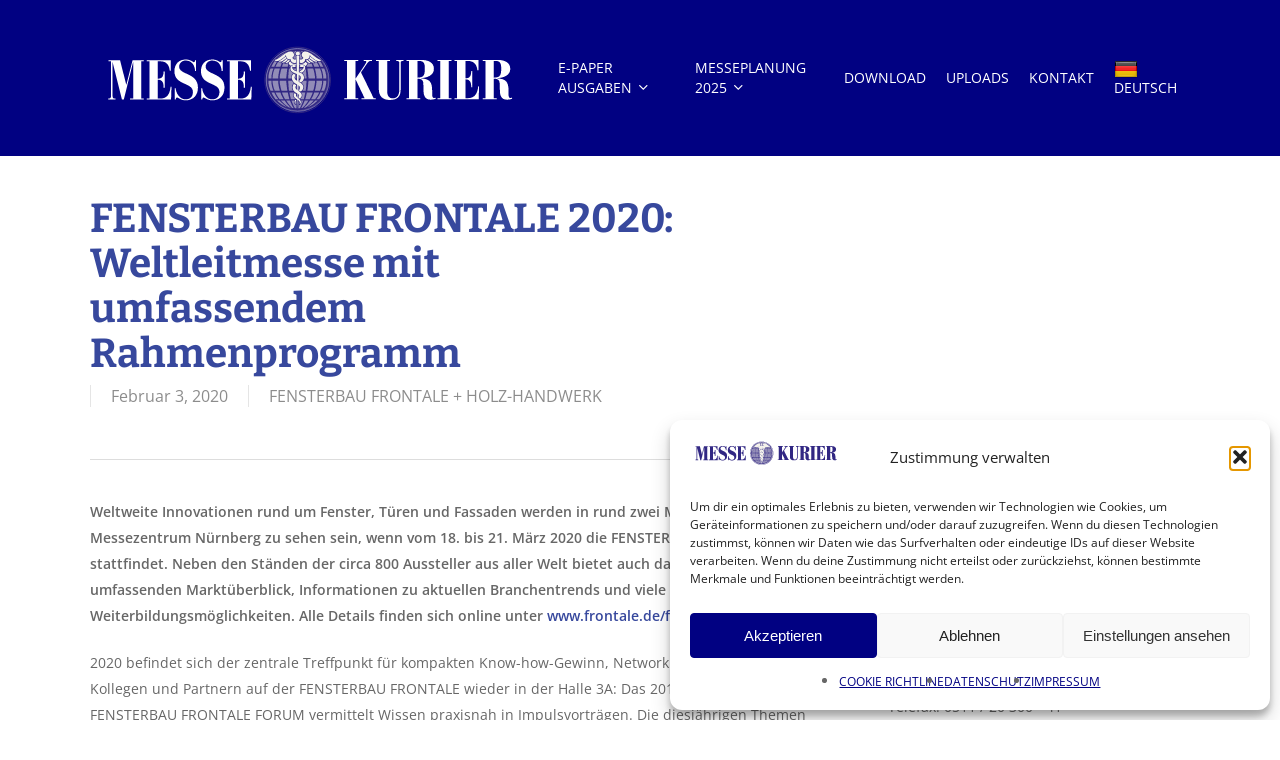

--- FILE ---
content_type: text/html; charset=UTF-8
request_url: https://www.messekurier.de/fensterbau-frontale-2020-weltleitmesse-mit-umfassendem-rahmenprogramm/
body_size: 22287
content:
<!doctype html>
<html lang="de" prefix="og: https://ogp.me/ns#" class="no-js">
<head><style>img.lazy{min-height:1px}</style><link href="https://www.messekurier.de/wp-content/plugins/w3-total-cache/pub/js/lazyload.min.js" as="script">
	<meta charset="UTF-8">
	<meta name="viewport" content="width=device-width, initial-scale=1, maximum-scale=1, user-scalable=0" />	<style>img:is([sizes="auto" i], [sizes^="auto," i]) { contain-intrinsic-size: 3000px 1500px }</style>
	
<!-- Suchmaschinen-Optimierung durch Rank Math PRO - https://rankmath.com/ -->
<title>FENSTERBAU FRONTALE 2020: Weltleitmesse mit umfassendem Rahmenprogramm | Messekurier</title>
<meta name="description" content="Weltweite Innovationen rund um Fenster, Türen und Fassaden werden in rund zwei Monaten im Messezentrum Nürnberg zu sehen sein, wenn vom 18. bis 21. März 2020 die FENSTERBAU FRONTALE stattfindet. Neben den Ständen der circa 800 Aussteller aus aller Welt bietet auch das Fachprogramm einen umfassenden Marktüberblick, Informationen zu aktuellen Branchentrends und viele Weiterbildungsmöglichkeiten. Alle Details finden sich online unter www.frontale.de/fachprogramm."/>
<meta name="robots" content="follow, index, max-snippet:-1, max-video-preview:-1, max-image-preview:large"/>
<link rel="canonical" href="https://www.messekurier.de/fensterbau-frontale-2020-weltleitmesse-mit-umfassendem-rahmenprogramm/" />
<meta property="og:locale" content="de_DE" />
<meta property="og:type" content="article" />
<meta property="og:title" content="FENSTERBAU FRONTALE 2020: Weltleitmesse mit umfassendem Rahmenprogramm | Messekurier" />
<meta property="og:description" content="Weltweite Innovationen rund um Fenster, Türen und Fassaden werden in rund zwei Monaten im Messezentrum Nürnberg zu sehen sein, wenn vom 18. bis 21. März 2020 die FENSTERBAU FRONTALE stattfindet. Neben den Ständen der circa 800 Aussteller aus aller Welt bietet auch das Fachprogramm einen umfassenden Marktüberblick, Informationen zu aktuellen Branchentrends und viele Weiterbildungsmöglichkeiten. Alle Details finden sich online unter www.frontale.de/fachprogramm." />
<meta property="og:url" content="https://www.messekurier.de/fensterbau-frontale-2020-weltleitmesse-mit-umfassendem-rahmenprogramm/" />
<meta property="og:site_name" content="Messekurier" />
<meta property="article:section" content="FENSTERBAU FRONTALE + HOLZ-HANDWERK" />
<meta property="og:updated_time" content="2020-02-06T16:42:53+01:00" />
<meta property="og:image" content="https://www.messekurier.de/wp-content/uploads/2020/02/Bildschirmfoto-2020-02-03-um-11.12.43.jpg" />
<meta property="og:image:secure_url" content="https://www.messekurier.de/wp-content/uploads/2020/02/Bildschirmfoto-2020-02-03-um-11.12.43.jpg" />
<meta property="og:image:width" content="678" />
<meta property="og:image:height" content="451" />
<meta property="og:image:alt" content="Foto: NürnbergMesse" />
<meta property="og:image:type" content="image/jpeg" />
<meta property="article:published_time" content="2020-02-03T11:14:00+01:00" />
<meta property="article:modified_time" content="2020-02-06T16:42:53+01:00" />
<meta name="twitter:card" content="summary_large_image" />
<meta name="twitter:title" content="FENSTERBAU FRONTALE 2020: Weltleitmesse mit umfassendem Rahmenprogramm | Messekurier" />
<meta name="twitter:description" content="Weltweite Innovationen rund um Fenster, Türen und Fassaden werden in rund zwei Monaten im Messezentrum Nürnberg zu sehen sein, wenn vom 18. bis 21. März 2020 die FENSTERBAU FRONTALE stattfindet. Neben den Ständen der circa 800 Aussteller aus aller Welt bietet auch das Fachprogramm einen umfassenden Marktüberblick, Informationen zu aktuellen Branchentrends und viele Weiterbildungsmöglichkeiten. Alle Details finden sich online unter www.frontale.de/fachprogramm." />
<meta name="twitter:image" content="https://www.messekurier.de/wp-content/uploads/2020/02/Bildschirmfoto-2020-02-03-um-11.12.43.jpg" />
<meta name="twitter:label1" content="Verfasst von" />
<meta name="twitter:data1" content="henke_yx1a87ih" />
<meta name="twitter:label2" content="Lesedauer" />
<meta name="twitter:data2" content="4 Minuten" />
<script type="application/ld+json" class="rank-math-schema">{"@context":"https://schema.org","@graph":[{"@type":["LocalBusiness","Organization"],"@id":"https://www.messekurier.de/#organization","name":"Hardy Henke","url":"https://www.messekurier.de","logo":{"@type":"ImageObject","@id":"https://www.messekurier.de/#logo","url":"https://www.messekurier.de/wp-content/uploads/2024/04/Favicon-HQ.png","contentUrl":"https://www.messekurier.de/wp-content/uploads/2024/04/Favicon-HQ.png","caption":"Messekurier","inLanguage":"de","width":"2500","height":"2500"},"openingHours":["Monday,Tuesday,Wednesday,Thursday,Friday,Saturday,Sunday 09:00-17:00"],"image":{"@id":"https://www.messekurier.de/#logo"}},{"@type":"WebSite","@id":"https://www.messekurier.de/#website","url":"https://www.messekurier.de","name":"Messekurier","alternateName":"Das Marketinginstrument - Unabh\u00e4ngige Print und digitale Messefachzeitung","publisher":{"@id":"https://www.messekurier.de/#organization"},"inLanguage":"de"},{"@type":"ImageObject","@id":"https://www.messekurier.de/wp-content/uploads/2020/02/Bildschirmfoto-2020-02-03-um-11.12.43.jpg","url":"https://www.messekurier.de/wp-content/uploads/2020/02/Bildschirmfoto-2020-02-03-um-11.12.43.jpg","width":"678","height":"451","caption":"Foto: N\u00fcrnbergMesse","inLanguage":"de"},{"@type":"WebPage","@id":"https://www.messekurier.de/fensterbau-frontale-2020-weltleitmesse-mit-umfassendem-rahmenprogramm/#webpage","url":"https://www.messekurier.de/fensterbau-frontale-2020-weltleitmesse-mit-umfassendem-rahmenprogramm/","name":"FENSTERBAU FRONTALE 2020: Weltleitmesse mit umfassendem Rahmenprogramm | Messekurier","datePublished":"2020-02-03T11:14:00+01:00","dateModified":"2020-02-06T16:42:53+01:00","isPartOf":{"@id":"https://www.messekurier.de/#website"},"primaryImageOfPage":{"@id":"https://www.messekurier.de/wp-content/uploads/2020/02/Bildschirmfoto-2020-02-03-um-11.12.43.jpg"},"inLanguage":"de"},{"@type":"Person","@id":"https://www.messekurier.de/fensterbau-frontale-2020-weltleitmesse-mit-umfassendem-rahmenprogramm/#author","name":"henke_yx1a87ih","image":{"@type":"ImageObject","@id":"https://secure.gravatar.com/avatar/6e44dfebe460a9f05d30eb6c3034e1fedb94570738f4a681ec486077f5989eca?s=96&amp;d=mm&amp;r=g","url":"https://secure.gravatar.com/avatar/6e44dfebe460a9f05d30eb6c3034e1fedb94570738f4a681ec486077f5989eca?s=96&amp;d=mm&amp;r=g","caption":"henke_yx1a87ih","inLanguage":"de"},"worksFor":{"@id":"https://www.messekurier.de/#organization"}},{"@type":"Article","headline":"FENSTERBAU FRONTALE 2020: Weltleitmesse mit umfassendem Rahmenprogramm | Messekurier","datePublished":"2020-02-03T11:14:00+01:00","dateModified":"2020-02-06T16:42:53+01:00","articleSection":"FENSTERBAU FRONTALE + HOLZ-HANDWERK","author":{"@id":"https://www.messekurier.de/fensterbau-frontale-2020-weltleitmesse-mit-umfassendem-rahmenprogramm/#author","name":"henke_yx1a87ih"},"publisher":{"@id":"https://www.messekurier.de/#organization"},"description":"Weltweite Innovationen rund um Fenster, T\u00fcren und Fassaden werden in rund zwei Monaten im Messezentrum N\u00fcrnberg zu sehen sein, wenn vom 18. bis 21. M\u00e4rz 2020 die FENSTERBAU FRONTALE stattfindet. Neben den St\u00e4nden der circa 800 Aussteller aus aller Welt bietet auch das Fachprogramm einen umfassenden Markt\u00fcberblick, Informationen zu aktuellen Branchentrends und viele Weiterbildungsm\u00f6glichkeiten. Alle Details finden sich online unter www.frontale.de/fachprogramm.","name":"FENSTERBAU FRONTALE 2020: Weltleitmesse mit umfassendem Rahmenprogramm | Messekurier","@id":"https://www.messekurier.de/fensterbau-frontale-2020-weltleitmesse-mit-umfassendem-rahmenprogramm/#richSnippet","isPartOf":{"@id":"https://www.messekurier.de/fensterbau-frontale-2020-weltleitmesse-mit-umfassendem-rahmenprogramm/#webpage"},"image":{"@id":"https://www.messekurier.de/wp-content/uploads/2020/02/Bildschirmfoto-2020-02-03-um-11.12.43.jpg"},"inLanguage":"de","mainEntityOfPage":{"@id":"https://www.messekurier.de/fensterbau-frontale-2020-weltleitmesse-mit-umfassendem-rahmenprogramm/#webpage"}}]}</script>
<!-- /Rank Math WordPress SEO Plugin -->

<link rel='dns-prefetch' href='//translate.google.com' />
<link rel='dns-prefetch' href='//www.googletagmanager.com' />

<link rel="alternate" type="application/rss+xml" title="Messekurier &raquo; Feed" href="https://www.messekurier.de/feed/" />
<link rel="preload" href="https://www.messekurier.de/wp-content/themes/salient/css/fonts/icomoon.woff?v=1.6" as="font" type="font/woff" crossorigin="anonymous"><style id='safe-svg-svg-icon-style-inline-css' type='text/css'>
.safe-svg-cover{text-align:center}.safe-svg-cover .safe-svg-inside{display:inline-block;max-width:100%}.safe-svg-cover svg{fill:currentColor;height:100%;max-height:100%;max-width:100%;width:100%}

</style>
<style id='global-styles-inline-css' type='text/css'>
:root{--wp--preset--aspect-ratio--square: 1;--wp--preset--aspect-ratio--4-3: 4/3;--wp--preset--aspect-ratio--3-4: 3/4;--wp--preset--aspect-ratio--3-2: 3/2;--wp--preset--aspect-ratio--2-3: 2/3;--wp--preset--aspect-ratio--16-9: 16/9;--wp--preset--aspect-ratio--9-16: 9/16;--wp--preset--color--black: #000000;--wp--preset--color--cyan-bluish-gray: #abb8c3;--wp--preset--color--white: #ffffff;--wp--preset--color--pale-pink: #f78da7;--wp--preset--color--vivid-red: #cf2e2e;--wp--preset--color--luminous-vivid-orange: #ff6900;--wp--preset--color--luminous-vivid-amber: #fcb900;--wp--preset--color--light-green-cyan: #7bdcb5;--wp--preset--color--vivid-green-cyan: #00d084;--wp--preset--color--pale-cyan-blue: #8ed1fc;--wp--preset--color--vivid-cyan-blue: #0693e3;--wp--preset--color--vivid-purple: #9b51e0;--wp--preset--gradient--vivid-cyan-blue-to-vivid-purple: linear-gradient(135deg,rgba(6,147,227,1) 0%,rgb(155,81,224) 100%);--wp--preset--gradient--light-green-cyan-to-vivid-green-cyan: linear-gradient(135deg,rgb(122,220,180) 0%,rgb(0,208,130) 100%);--wp--preset--gradient--luminous-vivid-amber-to-luminous-vivid-orange: linear-gradient(135deg,rgba(252,185,0,1) 0%,rgba(255,105,0,1) 100%);--wp--preset--gradient--luminous-vivid-orange-to-vivid-red: linear-gradient(135deg,rgba(255,105,0,1) 0%,rgb(207,46,46) 100%);--wp--preset--gradient--very-light-gray-to-cyan-bluish-gray: linear-gradient(135deg,rgb(238,238,238) 0%,rgb(169,184,195) 100%);--wp--preset--gradient--cool-to-warm-spectrum: linear-gradient(135deg,rgb(74,234,220) 0%,rgb(151,120,209) 20%,rgb(207,42,186) 40%,rgb(238,44,130) 60%,rgb(251,105,98) 80%,rgb(254,248,76) 100%);--wp--preset--gradient--blush-light-purple: linear-gradient(135deg,rgb(255,206,236) 0%,rgb(152,150,240) 100%);--wp--preset--gradient--blush-bordeaux: linear-gradient(135deg,rgb(254,205,165) 0%,rgb(254,45,45) 50%,rgb(107,0,62) 100%);--wp--preset--gradient--luminous-dusk: linear-gradient(135deg,rgb(255,203,112) 0%,rgb(199,81,192) 50%,rgb(65,88,208) 100%);--wp--preset--gradient--pale-ocean: linear-gradient(135deg,rgb(255,245,203) 0%,rgb(182,227,212) 50%,rgb(51,167,181) 100%);--wp--preset--gradient--electric-grass: linear-gradient(135deg,rgb(202,248,128) 0%,rgb(113,206,126) 100%);--wp--preset--gradient--midnight: linear-gradient(135deg,rgb(2,3,129) 0%,rgb(40,116,252) 100%);--wp--preset--font-size--small: 13px;--wp--preset--font-size--medium: 20px;--wp--preset--font-size--large: 36px;--wp--preset--font-size--x-large: 42px;--wp--preset--spacing--20: 0.44rem;--wp--preset--spacing--30: 0.67rem;--wp--preset--spacing--40: 1rem;--wp--preset--spacing--50: 1.5rem;--wp--preset--spacing--60: 2.25rem;--wp--preset--spacing--70: 3.38rem;--wp--preset--spacing--80: 5.06rem;--wp--preset--shadow--natural: 6px 6px 9px rgba(0, 0, 0, 0.2);--wp--preset--shadow--deep: 12px 12px 50px rgba(0, 0, 0, 0.4);--wp--preset--shadow--sharp: 6px 6px 0px rgba(0, 0, 0, 0.2);--wp--preset--shadow--outlined: 6px 6px 0px -3px rgba(255, 255, 255, 1), 6px 6px rgba(0, 0, 0, 1);--wp--preset--shadow--crisp: 6px 6px 0px rgba(0, 0, 0, 1);}:root { --wp--style--global--content-size: 1300px;--wp--style--global--wide-size: 1300px; }:where(body) { margin: 0; }.wp-site-blocks > .alignleft { float: left; margin-right: 2em; }.wp-site-blocks > .alignright { float: right; margin-left: 2em; }.wp-site-blocks > .aligncenter { justify-content: center; margin-left: auto; margin-right: auto; }:where(.is-layout-flex){gap: 0.5em;}:where(.is-layout-grid){gap: 0.5em;}.is-layout-flow > .alignleft{float: left;margin-inline-start: 0;margin-inline-end: 2em;}.is-layout-flow > .alignright{float: right;margin-inline-start: 2em;margin-inline-end: 0;}.is-layout-flow > .aligncenter{margin-left: auto !important;margin-right: auto !important;}.is-layout-constrained > .alignleft{float: left;margin-inline-start: 0;margin-inline-end: 2em;}.is-layout-constrained > .alignright{float: right;margin-inline-start: 2em;margin-inline-end: 0;}.is-layout-constrained > .aligncenter{margin-left: auto !important;margin-right: auto !important;}.is-layout-constrained > :where(:not(.alignleft):not(.alignright):not(.alignfull)){max-width: var(--wp--style--global--content-size);margin-left: auto !important;margin-right: auto !important;}.is-layout-constrained > .alignwide{max-width: var(--wp--style--global--wide-size);}body .is-layout-flex{display: flex;}.is-layout-flex{flex-wrap: wrap;align-items: center;}.is-layout-flex > :is(*, div){margin: 0;}body .is-layout-grid{display: grid;}.is-layout-grid > :is(*, div){margin: 0;}body{padding-top: 0px;padding-right: 0px;padding-bottom: 0px;padding-left: 0px;}:root :where(.wp-element-button, .wp-block-button__link){background-color: #32373c;border-width: 0;color: #fff;font-family: inherit;font-size: inherit;line-height: inherit;padding: calc(0.667em + 2px) calc(1.333em + 2px);text-decoration: none;}.has-black-color{color: var(--wp--preset--color--black) !important;}.has-cyan-bluish-gray-color{color: var(--wp--preset--color--cyan-bluish-gray) !important;}.has-white-color{color: var(--wp--preset--color--white) !important;}.has-pale-pink-color{color: var(--wp--preset--color--pale-pink) !important;}.has-vivid-red-color{color: var(--wp--preset--color--vivid-red) !important;}.has-luminous-vivid-orange-color{color: var(--wp--preset--color--luminous-vivid-orange) !important;}.has-luminous-vivid-amber-color{color: var(--wp--preset--color--luminous-vivid-amber) !important;}.has-light-green-cyan-color{color: var(--wp--preset--color--light-green-cyan) !important;}.has-vivid-green-cyan-color{color: var(--wp--preset--color--vivid-green-cyan) !important;}.has-pale-cyan-blue-color{color: var(--wp--preset--color--pale-cyan-blue) !important;}.has-vivid-cyan-blue-color{color: var(--wp--preset--color--vivid-cyan-blue) !important;}.has-vivid-purple-color{color: var(--wp--preset--color--vivid-purple) !important;}.has-black-background-color{background-color: var(--wp--preset--color--black) !important;}.has-cyan-bluish-gray-background-color{background-color: var(--wp--preset--color--cyan-bluish-gray) !important;}.has-white-background-color{background-color: var(--wp--preset--color--white) !important;}.has-pale-pink-background-color{background-color: var(--wp--preset--color--pale-pink) !important;}.has-vivid-red-background-color{background-color: var(--wp--preset--color--vivid-red) !important;}.has-luminous-vivid-orange-background-color{background-color: var(--wp--preset--color--luminous-vivid-orange) !important;}.has-luminous-vivid-amber-background-color{background-color: var(--wp--preset--color--luminous-vivid-amber) !important;}.has-light-green-cyan-background-color{background-color: var(--wp--preset--color--light-green-cyan) !important;}.has-vivid-green-cyan-background-color{background-color: var(--wp--preset--color--vivid-green-cyan) !important;}.has-pale-cyan-blue-background-color{background-color: var(--wp--preset--color--pale-cyan-blue) !important;}.has-vivid-cyan-blue-background-color{background-color: var(--wp--preset--color--vivid-cyan-blue) !important;}.has-vivid-purple-background-color{background-color: var(--wp--preset--color--vivid-purple) !important;}.has-black-border-color{border-color: var(--wp--preset--color--black) !important;}.has-cyan-bluish-gray-border-color{border-color: var(--wp--preset--color--cyan-bluish-gray) !important;}.has-white-border-color{border-color: var(--wp--preset--color--white) !important;}.has-pale-pink-border-color{border-color: var(--wp--preset--color--pale-pink) !important;}.has-vivid-red-border-color{border-color: var(--wp--preset--color--vivid-red) !important;}.has-luminous-vivid-orange-border-color{border-color: var(--wp--preset--color--luminous-vivid-orange) !important;}.has-luminous-vivid-amber-border-color{border-color: var(--wp--preset--color--luminous-vivid-amber) !important;}.has-light-green-cyan-border-color{border-color: var(--wp--preset--color--light-green-cyan) !important;}.has-vivid-green-cyan-border-color{border-color: var(--wp--preset--color--vivid-green-cyan) !important;}.has-pale-cyan-blue-border-color{border-color: var(--wp--preset--color--pale-cyan-blue) !important;}.has-vivid-cyan-blue-border-color{border-color: var(--wp--preset--color--vivid-cyan-blue) !important;}.has-vivid-purple-border-color{border-color: var(--wp--preset--color--vivid-purple) !important;}.has-vivid-cyan-blue-to-vivid-purple-gradient-background{background: var(--wp--preset--gradient--vivid-cyan-blue-to-vivid-purple) !important;}.has-light-green-cyan-to-vivid-green-cyan-gradient-background{background: var(--wp--preset--gradient--light-green-cyan-to-vivid-green-cyan) !important;}.has-luminous-vivid-amber-to-luminous-vivid-orange-gradient-background{background: var(--wp--preset--gradient--luminous-vivid-amber-to-luminous-vivid-orange) !important;}.has-luminous-vivid-orange-to-vivid-red-gradient-background{background: var(--wp--preset--gradient--luminous-vivid-orange-to-vivid-red) !important;}.has-very-light-gray-to-cyan-bluish-gray-gradient-background{background: var(--wp--preset--gradient--very-light-gray-to-cyan-bluish-gray) !important;}.has-cool-to-warm-spectrum-gradient-background{background: var(--wp--preset--gradient--cool-to-warm-spectrum) !important;}.has-blush-light-purple-gradient-background{background: var(--wp--preset--gradient--blush-light-purple) !important;}.has-blush-bordeaux-gradient-background{background: var(--wp--preset--gradient--blush-bordeaux) !important;}.has-luminous-dusk-gradient-background{background: var(--wp--preset--gradient--luminous-dusk) !important;}.has-pale-ocean-gradient-background{background: var(--wp--preset--gradient--pale-ocean) !important;}.has-electric-grass-gradient-background{background: var(--wp--preset--gradient--electric-grass) !important;}.has-midnight-gradient-background{background: var(--wp--preset--gradient--midnight) !important;}.has-small-font-size{font-size: var(--wp--preset--font-size--small) !important;}.has-medium-font-size{font-size: var(--wp--preset--font-size--medium) !important;}.has-large-font-size{font-size: var(--wp--preset--font-size--large) !important;}.has-x-large-font-size{font-size: var(--wp--preset--font-size--x-large) !important;}
:where(.wp-block-post-template.is-layout-flex){gap: 1.25em;}:where(.wp-block-post-template.is-layout-grid){gap: 1.25em;}
:where(.wp-block-columns.is-layout-flex){gap: 2em;}:where(.wp-block-columns.is-layout-grid){gap: 2em;}
:root :where(.wp-block-pullquote){font-size: 1.5em;line-height: 1.6;}
</style>
<link rel="stylesheet" href="https://www.messekurier.de/wp-content/cache/minify/d6aeb.css" media="all" />






<style id='main-styles-inline-css' type='text/css'>
@media only screen and (max-width:999px){#ajax-content-wrap .top-level .nectar-post-grid[data-animation*="fade"] .nectar-post-grid-item,#ajax-content-wrap .top-level .nectar-post-grid[data-animation="zoom-out-reveal"] .nectar-post-grid-item *:not(.content):not(.bg-overlay),#ajax-content-wrap .top-level .nectar-post-grid[data-animation="zoom-out-reveal"] .nectar-post-grid-item *:before{transform:none;opacity:1;clip-path:none;}#ajax-content-wrap .top-level .nectar-post-grid[data-animation="zoom-out-reveal"] .nectar-post-grid-item .nectar-el-parallax-scroll .nectar-post-grid-item-bg-wrap-inner{transform:scale(1.275);}}.wpb_row.vc_row.top-level .nectar-video-bg{opacity:1;height:100%;width:100%;object-fit:cover;object-position:center center;}body.using-mobile-browser .wpb_row.vc_row.top-level .nectar-video-wrap{left:0;}body.using-mobile-browser .wpb_row.vc_row.top-level.full-width-section .nectar-video-wrap:not(.column-video){left:50%;}body.using-mobile-browser #nectar_fullscreen_rows[data-mobile-disable="off"] .wpb_row.vc_row.top-level.full-width-section .nectar-video-wrap:not(.column-video){left:0;}.wpb_row.vc_row.top-level .nectar-video-wrap{opacity:1;width:100%;}body .wpb_row.parallax_section.top-level > .nectar-video-wrap video:not(.translate){opacity:1;}.top-level .portfolio-items[data-loading=lazy-load] .col .inner-wrap.animated .top-level-image{opacity:1;}.wpb_row.vc_row.top-level .column-image-bg-wrap[data-n-parallax-bg="true"] .column-image-bg,.wpb_row.vc_row.top-level + .wpb_row .column-image-bg-wrap[data-n-parallax-bg="true"] .column-image-bg,#portfolio-extra > .wpb_row.vc_row.parallax_section:first-child .row-bg{transform:none!important;height:100%!important;opacity:1;}#portfolio-extra > .wpb_row.vc_row.parallax_section .row-bg{background-attachment:scroll;}.scroll-down-wrap.hidden{transform:none;opacity:1;}#ajax-loading-screen[data-disable-mobile="0"]{display:none!important;}body[data-slide-out-widget-area-style="slide-out-from-right"].material .slide_out_area_close.hide_until_rendered{opacity:0;}
</style>
<link rel="stylesheet" href="https://www.messekurier.de/wp-content/cache/minify/ec9e1.css" media="all" />







<style id='dynamic-css-inline-css' type='text/css'>
#header-space{background-color:#ffffff}@media only screen and (min-width:1000px){body #ajax-content-wrap.no-scroll{min-height:calc(100vh - 156px);height:calc(100vh - 156px)!important;}}@media only screen and (min-width:1000px){#page-header-wrap.fullscreen-header,#page-header-wrap.fullscreen-header #page-header-bg,html:not(.nectar-box-roll-loaded) .nectar-box-roll > #page-header-bg.fullscreen-header,.nectar_fullscreen_zoom_recent_projects,#nectar_fullscreen_rows:not(.afterLoaded) > div{height:calc(100vh - 155px);}.wpb_row.vc_row-o-full-height.top-level,.wpb_row.vc_row-o-full-height.top-level > .col.span_12{min-height:calc(100vh - 155px);}html:not(.nectar-box-roll-loaded) .nectar-box-roll > #page-header-bg.fullscreen-header{top:156px;}.nectar-slider-wrap[data-fullscreen="true"]:not(.loaded),.nectar-slider-wrap[data-fullscreen="true"]:not(.loaded) .swiper-container{height:calc(100vh - 154px)!important;}.admin-bar .nectar-slider-wrap[data-fullscreen="true"]:not(.loaded),.admin-bar .nectar-slider-wrap[data-fullscreen="true"]:not(.loaded) .swiper-container{height:calc(100vh - 154px - 32px)!important;}}.admin-bar[class*="page-template-template-no-header"] .wpb_row.vc_row-o-full-height.top-level,.admin-bar[class*="page-template-template-no-header"] .wpb_row.vc_row-o-full-height.top-level > .col.span_12{min-height:calc(100vh - 32px);}body[class*="page-template-template-no-header"] .wpb_row.vc_row-o-full-height.top-level,body[class*="page-template-template-no-header"] .wpb_row.vc_row-o-full-height.top-level > .col.span_12{min-height:100vh;}@media only screen and (max-width:999px){.using-mobile-browser #nectar_fullscreen_rows:not(.afterLoaded):not([data-mobile-disable="on"]) > div{height:calc(100vh - 146px);}.using-mobile-browser .wpb_row.vc_row-o-full-height.top-level,.using-mobile-browser .wpb_row.vc_row-o-full-height.top-level > .col.span_12,[data-permanent-transparent="1"].using-mobile-browser .wpb_row.vc_row-o-full-height.top-level,[data-permanent-transparent="1"].using-mobile-browser .wpb_row.vc_row-o-full-height.top-level > .col.span_12{min-height:calc(100vh - 146px);}html:not(.nectar-box-roll-loaded) .nectar-box-roll > #page-header-bg.fullscreen-header,.nectar_fullscreen_zoom_recent_projects,.nectar-slider-wrap[data-fullscreen="true"]:not(.loaded),.nectar-slider-wrap[data-fullscreen="true"]:not(.loaded) .swiper-container,#nectar_fullscreen_rows:not(.afterLoaded):not([data-mobile-disable="on"]) > div{height:calc(100vh - 93px);}.wpb_row.vc_row-o-full-height.top-level,.wpb_row.vc_row-o-full-height.top-level > .col.span_12{min-height:calc(100vh - 93px);}body[data-transparent-header="false"] #ajax-content-wrap.no-scroll{min-height:calc(100vh - 93px);height:calc(100vh - 93px);}}.screen-reader-text,.nectar-skip-to-content:not(:focus){border:0;clip:rect(1px,1px,1px,1px);clip-path:inset(50%);height:1px;margin:-1px;overflow:hidden;padding:0;position:absolute!important;width:1px;word-wrap:normal!important;}.row .col img:not([srcset]){width:auto;}.row .col img.img-with-animation.nectar-lazy:not([srcset]){width:100%;}
</style>
<link rel="stylesheet" href="https://www.messekurier.de/wp-content/cache/minify/82d1d.css" media="all" />



<!-- Google Tag (gtac.js) durch Site-Kit hinzugefügt -->
<!-- Von Site Kit hinzugefügtes Google-Analytics-Snippet -->
<script type="text/javascript" src="https://www.googletagmanager.com/gtag/js?id=G-622Z6L9JTY" id="google_gtagjs-js" async></script>
<script type="text/javascript" id="google_gtagjs-js-after">
/* <![CDATA[ */
window.dataLayer = window.dataLayer || [];function gtag(){dataLayer.push(arguments);}
gtag("set","linker",{"domains":["www.messekurier.de"]});
gtag("js", new Date());
gtag("set", "developer_id.dZTNiMT", true);
gtag("config", "G-622Z6L9JTY");
/* ]]> */
</script>
<script></script><link rel="https://api.w.org/" href="https://www.messekurier.de/wp-json/" /><link rel="alternate" title="JSON" type="application/json" href="https://www.messekurier.de/wp-json/wp/v2/posts/6954" /><link rel="EditURI" type="application/rsd+xml" title="RSD" href="https://www.messekurier.de/xmlrpc.php?rsd" />
<meta name="generator" content="WordPress 6.8.3" />
<link rel='shortlink' href='https://www.messekurier.de/?p=6954' />
<link rel="alternate" title="oEmbed (JSON)" type="application/json+oembed" href="https://www.messekurier.de/wp-json/oembed/1.0/embed?url=https%3A%2F%2Fwww.messekurier.de%2Ffensterbau-frontale-2020-weltleitmesse-mit-umfassendem-rahmenprogramm%2F" />
<link rel="alternate" title="oEmbed (XML)" type="text/xml+oembed" href="https://www.messekurier.de/wp-json/oembed/1.0/embed?url=https%3A%2F%2Fwww.messekurier.de%2Ffensterbau-frontale-2020-weltleitmesse-mit-umfassendem-rahmenprogramm%2F&#038;format=xml" />
<style>p.hello{font-size:12px;color:darkgray;}#google_language_translator,#flags{text-align:left;}#google_language_translator{clear:both;}#flags{width:165px;}#flags a{display:inline-block;margin-right:2px;}#google_language_translator{width:auto!important;}div.skiptranslate.goog-te-gadget{display:inline!important;}.goog-tooltip{display: none!important;}.goog-tooltip:hover{display: none!important;}.goog-text-highlight{background-color:transparent!important;border:none!important;box-shadow:none!important;}#google_language_translator{display:none;}#google_language_translator select.goog-te-combo{color:#32373c;}#google_language_translator{color:transparent;}body{top:0px!important;}#goog-gt-{display:none!important;}font font{background-color:transparent!important;box-shadow:none!important;position:initial!important;}#glt-translate-trigger{left:20px;right:auto;}#glt-translate-trigger > span{color:#ffffff;}#glt-translate-trigger{background:#010182;}.goog-te-gadget .goog-te-combo{width:100%;}</style><meta name="generator" content="Site Kit by Google 1.165.0" />			<style>.cmplz-hidden {
					display: none !important;
				}</style><script type="text/javascript"> var root = document.getElementsByTagName( "html" )[0]; root.setAttribute( "class", "js" ); </script><meta name="generator" content="Powered by WPBakery Page Builder - drag and drop page builder for WordPress."/>
<noscript><style> .wpb_animate_when_almost_visible { opacity: 1; }</style></noscript></head><body data-cmplz=1 class="wp-singular post-template-default single single-post postid-6954 single-format-standard wp-custom-logo wp-theme-salient wp-child-theme-salient-child material wpb-js-composer js-comp-ver-8.4.2 vc_responsive" data-footer-reveal="false" data-footer-reveal-shadow="none" data-header-format="default" data-body-border="off" data-boxed-style="" data-header-breakpoint="1000" data-dropdown-style="minimal" data-cae="easeOutCubic" data-cad="750" data-megamenu-width="contained" data-aie="none" data-ls="fancybox" data-apte="standard" data-hhun="0" data-fancy-form-rcs="default" data-form-style="default" data-form-submit="regular" data-is="minimal" data-button-style="slightly_rounded_shadow" data-user-account-button="false" data-flex-cols="true" data-col-gap="default" data-header-inherit-rc="false" data-header-search="false" data-animated-anchors="true" data-ajax-transitions="false" data-full-width-header="true" data-slide-out-widget-area="true" data-slide-out-widget-area-style="slide-out-from-right-hover" data-user-set-ocm="off" data-loading-animation="none" data-bg-header="false" data-responsive="1" data-ext-responsive="true" data-ext-padding="90" data-header-resize="1" data-header-color="custom" data-cart="false" data-remove-m-parallax="" data-remove-m-video-bgs="" data-m-animate="0" data-force-header-trans-color="light" data-smooth-scrolling="0" data-permanent-transparent="false" >
	
	<script type="text/javascript">
	 (function(window, document) {

		document.documentElement.classList.remove("no-js");

		if(navigator.userAgent.match(/(Android|iPod|iPhone|iPad|BlackBerry|IEMobile|Opera Mini)/)) {
			document.body.className += " using-mobile-browser mobile ";
		}
		if(navigator.userAgent.match(/Mac/) && navigator.maxTouchPoints && navigator.maxTouchPoints > 2) {
			document.body.className += " using-ios-device ";
		}

		if( !("ontouchstart" in window) ) {

			var body = document.querySelector("body");
			var winW = window.innerWidth;
			var bodyW = body.clientWidth;

			if (winW > bodyW + 4) {
				body.setAttribute("style", "--scroll-bar-w: " + (winW - bodyW - 4) + "px");
			} else {
				body.setAttribute("style", "--scroll-bar-w: 0px");
			}
		}

	 })(window, document);
   </script><a href="#ajax-content-wrap" class="nectar-skip-to-content">Skip to main content</a><div class="ocm-effect-wrap"><div class="ocm-effect-wrap-inner">	
	<div id="header-space"  data-header-mobile-fixed='1'></div> 
	
		<div id="header-outer" data-has-menu="true" data-has-buttons="no" data-header-button_style="default" data-using-pr-menu="false" data-mobile-fixed="1" data-ptnm="false" data-lhe="animated_underline" data-user-set-bg="#010182" data-format="default" data-permanent-transparent="false" data-megamenu-rt="0" data-remove-fixed="0" data-header-resize="1" data-cart="false" data-transparency-option="" data-box-shadow="large" data-shrink-num="6" data-using-secondary="0" data-using-logo="1" data-logo-height="100" data-m-logo-height="70" data-padding="28" data-full-width="true" data-condense="false" >
		
<div id="search-outer" class="nectar">
	<div id="search">
		<div class="container">
			 <div id="search-box">
				 <div class="inner-wrap">
					 <div class="col span_12">
						  <form role="search" action="https://www.messekurier.de/" method="GET">
														 <input type="text" name="s"  value="" aria-label="Search" placeholder="Suchen..." />
							 
						
						<button aria-label="Search" class="search-box__button" type="submit">Search</button>						</form>
					</div><!--/span_12-->
				</div><!--/inner-wrap-->
			 </div><!--/search-box-->
			 <div id="close"><a href="#" role="button"><span class="screen-reader-text">Close Search</span>
				<span class="close-wrap"> <span class="close-line close-line1" role="presentation"></span> <span class="close-line close-line2" role="presentation"></span> </span>				 </a></div>
		 </div><!--/container-->
	</div><!--/search-->
</div><!--/search-outer-->

<header id="top" role="banner" aria-label="Main Menu">
	<div class="container">
		<div class="row">
			<div class="col span_3">
								<a id="logo" href="https://www.messekurier.de" data-supplied-ml-starting-dark="true" data-supplied-ml-starting="true" data-supplied-ml="true" >
					<img class="stnd skip-lazy default-logo lazy" width="340" height="78" alt="Messekurier" src="data:image/svg+xml,%3Csvg%20xmlns='http://www.w3.org/2000/svg'%20viewBox='0%200%20340%2078'%3E%3C/svg%3E" data-src="https://www.messekurier.de/wp-content/uploads/2024/03/Messekurier-Logo-Web.svg" data-srcset="https://www.messekurier.de/wp-content/uploads/2024/03/Messekurier-Logo-Web.svg 1x, https://www.messekurier.de/wp-content/uploads/2024/03/Messekurier-Logo-Web.svg 2x" /><img class="mobile-only-logo skip-lazy lazy" alt="Messekurier" width="340" height="78" src="data:image/svg+xml,%3Csvg%20xmlns='http://www.w3.org/2000/svg'%20viewBox='0%200%20340%2078'%3E%3C/svg%3E" data-src="https://www.messekurier.de/wp-content/uploads/2024/03/Messekurier-Logo-Web.svg" />				</a>
							</div><!--/span_3-->

			<div class="col span_9 col_last">
									<div class="nectar-mobile-only mobile-header"><div class="inner"></div></div>
													<div class="slide-out-widget-area-toggle mobile-icon slide-out-from-right-hover" data-custom-color="false" data-icon-animation="simple-transform">
						<div> <a href="#slide-out-widget-area" role="button" aria-label="Navigation Menu" aria-expanded="false" class="closed">
							<span class="screen-reader-text">Menu</span><span aria-hidden="true"> <i class="lines-button x2"> <i class="lines"></i> </i> </span>						</a></div>
					</div>
				
									<nav aria-label="Main Menu">
													<ul class="sf-menu">
								<li id="menu-item-15922" class="menu-item menu-item-type-post_type menu-item-object-page menu-item-has-children nectar-regular-menu-item sf-with-ul menu-item-15922"><a href="https://www.messekurier.de/e-paper-ausgaben-2025/" aria-haspopup="true" aria-expanded="false"><span class="menu-title-text">E-PAPER AUSGABEN</span><span class="sf-sub-indicator"><i class="fa fa-angle-down icon-in-menu" aria-hidden="true"></i></span></a>
<ul class="sub-menu">
	<li id="menu-item-15920" class="menu-item menu-item-type-post_type menu-item-object-page nectar-regular-menu-item menu-item-15920"><a href="https://www.messekurier.de/e-paper-ausgaben-2025/"><span class="menu-title-text">E-PAPER AUSGABEN 2025</span></a></li>
	<li id="menu-item-13241" class="menu-item menu-item-type-post_type menu-item-object-page nectar-regular-menu-item menu-item-13241"><a href="https://www.messekurier.de/e-paper-ausgaben-2024/"><span class="menu-title-text">E-PAPER AUSGABEN 2024</span></a></li>
	<li id="menu-item-13245" class="menu-item menu-item-type-post_type menu-item-object-page nectar-regular-menu-item menu-item-13245"><a href="https://www.messekurier.de/e-paper-ausgaben-2023/"><span class="menu-title-text">E-PAPER AUSGABEN 2023</span></a></li>
	<li id="menu-item-13250" class="menu-item menu-item-type-post_type menu-item-object-page nectar-regular-menu-item menu-item-13250"><a href="https://www.messekurier.de/e-paper-ausgaben-2022/"><span class="menu-title-text">E-PAPER AUSGABEN 2022</span></a></li>
	<li id="menu-item-13254" class="menu-item menu-item-type-post_type menu-item-object-page nectar-regular-menu-item menu-item-13254"><a href="https://www.messekurier.de/e-paper-ausgaben-2020/"><span class="menu-title-text">E-PAPER AUSGABEN 2020</span></a></li>
</ul>
</li>
<li id="menu-item-6513" class="menu-item menu-item-type-custom menu-item-object-custom menu-item-has-children nectar-regular-menu-item sf-with-ul menu-item-6513"><a href="/messeplanung/" aria-haspopup="true" aria-expanded="false"><span class="menu-title-text">MESSEPLANUNG 2025</span><span class="sf-sub-indicator"><i class="fa fa-angle-down icon-in-menu" aria-hidden="true"></i></span></a>
<ul class="sub-menu">
	<li id="menu-item-15847" class="menu-item menu-item-type-taxonomy menu-item-object-category nectar-regular-menu-item menu-item-15847"><a href="https://www.messekurier.de/category/messen/bau/"><span class="menu-title-text">BAU</span></a></li>
	<li id="menu-item-8466" class="menu-item menu-item-type-taxonomy menu-item-object-category nectar-regular-menu-item menu-item-8466"><a href="https://www.messekurier.de/category/messen/internorga/"><span class="menu-title-text">INTERNORGA</span></a></li>
	<li id="menu-item-8529" class="menu-item menu-item-type-taxonomy menu-item-object-category nectar-regular-menu-item menu-item-8529"><a href="https://www.messekurier.de/category/messen/embedded-world/"><span class="menu-title-text">EMBEDDED WORLD</span></a></li>
	<li id="menu-item-15835" class="menu-item menu-item-type-taxonomy menu-item-object-category nectar-regular-menu-item menu-item-15835"><a href="https://www.messekurier.de/category/messen/intec/"><span class="menu-title-text">INTEC</span></a></li>
	<li id="menu-item-15858" class="menu-item menu-item-type-taxonomy menu-item-object-category nectar-regular-menu-item menu-item-15858"><a href="https://www.messekurier.de/category/messen/ish/"><span class="menu-title-text">ISH</span></a></li>
	<li id="menu-item-8467" class="menu-item menu-item-type-taxonomy menu-item-object-category nectar-regular-menu-item menu-item-8467"><a href="https://www.messekurier.de/category/messen/logimat/"><span class="menu-title-text">LOGIMAT</span></a></li>
	<li id="menu-item-8463" class="menu-item menu-item-type-taxonomy menu-item-object-category nectar-regular-menu-item menu-item-8463"><a href="https://www.messekurier.de/category/messen/hannover-messe/"><span class="menu-title-text">HANNOVER MESSE</span></a></li>
	<li id="menu-item-15851" class="menu-item menu-item-type-taxonomy menu-item-object-category nectar-regular-menu-item menu-item-15851"><a href="https://www.messekurier.de/category/messen/bauma/"><span class="menu-title-text">BAUMA</span></a></li>
	<li id="menu-item-15448" class="menu-item menu-item-type-taxonomy menu-item-object-category nectar-regular-menu-item menu-item-15448"><a href="https://www.messekurier.de/category/messen/the-smarter-e-europe/"><span class="menu-title-text">THE SMARTER E EUROPE</span></a></li>
	<li id="menu-item-15843" class="menu-item menu-item-type-taxonomy menu-item-object-category nectar-regular-menu-item menu-item-15843"><a href="https://www.messekurier.de/category/messen/iba/"><span class="menu-title-text">IBA</span></a></li>
	<li id="menu-item-15840" class="menu-item menu-item-type-taxonomy menu-item-object-category nectar-regular-menu-item menu-item-15840"><a href="https://www.messekurier.de/category/messen/ligna/"><span class="menu-title-text">LIGNA</span></a></li>
	<li id="menu-item-15856" class="menu-item menu-item-type-taxonomy menu-item-object-category nectar-regular-menu-item menu-item-15856"><a href="https://www.messekurier.de/category/messen/transport-logistic/"><span class="menu-title-text">TRANSPORT LOGISTIC</span></a></li>
	<li id="menu-item-15845" class="menu-item menu-item-type-taxonomy menu-item-object-category nectar-regular-menu-item menu-item-15845"><a href="https://www.messekurier.de/category/messen/automatica/"><span class="menu-title-text">AUTOMATICA</span></a></li>
	<li id="menu-item-15841" class="menu-item menu-item-type-taxonomy menu-item-object-category nectar-regular-menu-item menu-item-15841"><a href="https://www.messekurier.de/category/messen/laser-world-of-photonics/"><span class="menu-title-text">LASER WORLD OF PHOTONICS</span></a></li>
	<li id="menu-item-16308" class="menu-item menu-item-type-taxonomy menu-item-object-category nectar-regular-menu-item menu-item-16308"><a href="https://www.messekurier.de/category/messen/schweissen-schneiden/"><span class="menu-title-text">SCHWEISSEN &amp; SCHNEIDEN</span></a></li>
	<li id="menu-item-15846" class="menu-item menu-item-type-taxonomy menu-item-object-category nectar-regular-menu-item menu-item-15846"><a href="https://www.messekurier.de/category/messen/drinktec/"><span class="menu-title-text">DRINKTEC</span></a></li>
	<li id="menu-item-16316" class="menu-item menu-item-type-taxonomy menu-item-object-category nectar-regular-menu-item menu-item-16316"><a href="https://www.messekurier.de/category/messen/emo-hannover/"><span class="menu-title-text">EMO HANNOVER</span></a></li>
	<li id="menu-item-15861" class="menu-item menu-item-type-taxonomy menu-item-object-category nectar-regular-menu-item menu-item-15861"><a href="https://www.messekurier.de/category/messen/powtech/"><span class="menu-title-text">POWTECH</span></a></li>
	<li id="menu-item-8550" class="menu-item menu-item-type-taxonomy menu-item-object-category nectar-regular-menu-item menu-item-8550"><a href="https://www.messekurier.de/category/messen/fachpack/"><span class="menu-title-text">FACHPACK</span></a></li>
	<li id="menu-item-15844" class="menu-item menu-item-type-taxonomy menu-item-object-category nectar-regular-menu-item menu-item-15844"><a href="https://www.messekurier.de/category/messen/anuga/"><span class="menu-title-text">ANUGA</span></a></li>
	<li id="menu-item-15848" class="menu-item menu-item-type-taxonomy menu-item-object-category nectar-regular-menu-item menu-item-15848"><a href="https://www.messekurier.de/category/messen/k-kunststoff/"><span class="menu-title-text">K &#8211; KUNSTSTOFF</span></a></li>
	<li id="menu-item-15849" class="menu-item menu-item-type-taxonomy menu-item-object-category nectar-regular-menu-item menu-item-15849"><a href="https://www.messekurier.de/category/messen/a-a/"><span class="menu-title-text">A + A</span></a></li>
	<li id="menu-item-15852" class="menu-item menu-item-type-taxonomy menu-item-object-category nectar-regular-menu-item menu-item-15852"><a href="https://www.messekurier.de/category/messen/agritechnica/"><span class="menu-title-text">AGRITECHNICA</span></a></li>
	<li id="menu-item-15857" class="menu-item menu-item-type-taxonomy menu-item-object-category nectar-regular-menu-item menu-item-15857"><a href="https://www.messekurier.de/category/messen/productronica/"><span class="menu-title-text">PRODUCTRONICA</span></a></li>
	<li id="menu-item-8468" class="menu-item menu-item-type-taxonomy menu-item-object-category nectar-regular-menu-item menu-item-8468"><a href="https://www.messekurier.de/category/messen/smart-production-solutions/"><span class="menu-title-text">SMART PRODUCTION SOLUTIONS</span></a></li>
</ul>
</li>
<li id="menu-item-2488" class="menu-item menu-item-type-post_type menu-item-object-page nectar-regular-menu-item menu-item-2488"><a href="https://www.messekurier.de/download/"><span class="menu-title-text">DOWNLOAD</span></a></li>
<li id="menu-item-15156" class="menu-item menu-item-type-post_type menu-item-object-page nectar-regular-menu-item menu-item-15156"><a href="https://www.messekurier.de/uploads/"><span class="menu-title-text">UPLOADS</span></a></li>
<li id="menu-item-2478" class="menu-item menu-item-type-post_type menu-item-object-page nectar-regular-menu-item menu-item-2478"><a href="https://www.messekurier.de/kontakt/"><span class="menu-title-text">KONTAKT</span></a></li>
<li id="menu-item-15393" class="menu-item menu-item-type-custom menu-item-object-custom menu-item-has-children nectar-regular-menu-item sf-with-ul menu-item-15393"><a href='#' class='nturl notranslate de German single-language flag' title='German'><span class='flag size24'></span>DEUTSCH</a>
<ul class="sub-menu">
	<li id="menu-item-15354" class="menu-item menu-item-type-custom menu-item-object-custom nectar-regular-menu-item menu-item-15354"><a href='#' class='nturl notranslate en English single-language flag' title='English'><span class='flag size24'></span>ENGLISCH</a></li>
	<li id="menu-item-15362" class="menu-item menu-item-type-custom menu-item-object-custom nectar-regular-menu-item menu-item-15362"><a href='#' class='nturl notranslate es Spanish single-language flag' title='Spanish'><span class='flag size24'></span>ESPAÑOL</a></li>
	<li id="menu-item-15402" class="menu-item menu-item-type-custom menu-item-object-custom nectar-regular-menu-item menu-item-15402"><a href='#' class='nturl notranslate it Italian single-language flag' title='Italian'><span class='flag size24'></span>ITALIANO</a></li>
	<li id="menu-item-15365" class="menu-item menu-item-type-custom menu-item-object-custom nectar-regular-menu-item menu-item-15365"><a href='#' class='nturl notranslate nl Dutch single-language flag' title='Dutch'><span class='flag size24'></span>NEDERLANDS</a></li>
	<li id="menu-item-15360" class="menu-item menu-item-type-custom menu-item-object-custom nectar-regular-menu-item menu-item-15360"><a href='#' class='nturl notranslate fr French single-language flag' title='French'><span class='flag size24'></span>FRANÇAIS</a></li>
	<li id="menu-item-15364" class="menu-item menu-item-type-custom menu-item-object-custom nectar-regular-menu-item menu-item-15364"><a href='#' class='nturl notranslate da Danish single-language flag' title='Danish'><span class='flag size24'></span>DANSK</a></li>
	<li id="menu-item-15371" class="menu-item menu-item-type-custom menu-item-object-custom nectar-regular-menu-item menu-item-15371"><a href='#' class='nturl notranslate sv Swedish single-language flag' title='Swedish'><span class='flag size24'></span>SVENSKA</a></li>
	<li id="menu-item-15367" class="menu-item menu-item-type-custom menu-item-object-custom nectar-regular-menu-item menu-item-15367"><a href='#' class='nturl notranslate cs Czech single-language flag' title='Czech'><span class='flag size24'></span>ČEŠTINA</a></li>
	<li id="menu-item-15369" class="menu-item menu-item-type-custom menu-item-object-custom nectar-regular-menu-item menu-item-15369"><a href='#' class='nturl notranslate pl Polish single-language flag' title='Polish'><span class='flag size24'></span>POLSKI</a></li>
	<li id="menu-item-15370" class="menu-item menu-item-type-custom menu-item-object-custom nectar-regular-menu-item menu-item-15370"><a href='#' class='nturl notranslate pt Portuguese single-language flag' title='Portuguese'><span class='flag size24'></span>PORTUGUÊS</a></li>
	<li id="menu-item-15368" class="menu-item menu-item-type-custom menu-item-object-custom nectar-regular-menu-item menu-item-15368"><a href='#' class='nturl notranslate el Greek single-language flag' title='Greek'><span class='flag size24'></span>ΕΛΛΗΝΙΚΑ</a></li>
	<li id="menu-item-15372" class="menu-item menu-item-type-custom menu-item-object-custom nectar-regular-menu-item menu-item-15372"><a href='#' class='nturl notranslate ru Russian single-language flag' title='Russian'><span class='flag size24'></span>РУССКИЙ</a></li>
	<li id="menu-item-15400" class="menu-item menu-item-type-custom menu-item-object-custom nectar-regular-menu-item menu-item-15400"><a href='#' class='nturl notranslate bg Bulgarian single-language flag' title='Bulgarian'><span class='flag size24'></span>БЪЛГАРСКИ</a></li>
	<li id="menu-item-15401" class="menu-item menu-item-type-custom menu-item-object-custom nectar-regular-menu-item menu-item-15401"><a href='#' class='nturl notranslate fi Finnish single-language flag' title='Finnish'><span class='flag size24'></span>SUOMALAINEN</a></li>
	<li id="menu-item-15403" class="menu-item menu-item-type-custom menu-item-object-custom nectar-regular-menu-item menu-item-15403"><a href='#' class='nturl notranslate tr Turkish single-language flag' title='Turkish'><span class='flag size24'></span>TÜRKÇE</a></li>
	<li id="menu-item-15405" class="menu-item menu-item-type-custom menu-item-object-custom nectar-regular-menu-item menu-item-15405"><a href='#' class='nturl notranslate bs Bosnian single-language flag' title='Bosnian'><span class='flag size24'></span>BOSANSKI</a></li>
	<li id="menu-item-15406" class="menu-item menu-item-type-custom menu-item-object-custom nectar-regular-menu-item menu-item-15406"><a href='#' class='nturl notranslate hr Croatian single-language flag' title='Croatian'><span class='flag size24'></span>HRVATSKI</a></li>
	<li id="menu-item-15407" class="menu-item menu-item-type-custom menu-item-object-custom nectar-regular-menu-item menu-item-15407"><a href='#' class='nturl notranslate hu Hungarian single-language flag' title='Hungarian'><span class='flag size24'></span>MAGYAR</a></li>
</ul>
</li>
							</ul>
													<ul class="buttons sf-menu" data-user-set-ocm="off">

								
							</ul>
						
					</nav>

					
				</div><!--/span_9-->

				
			</div><!--/row-->
					</div><!--/container-->
	</header>		
	</div>
		<div id="ajax-content-wrap">


<div class="container-wrap" data-midnight="dark" data-remove-post-date="0" data-remove-post-author="1" data-remove-post-comment-number="1">
	<div class="container main-content" role="main">

		
	  <div class="row heading-title hentry" data-header-style="default">
		<div class="col span_12 section-title blog-title">
										  <h1 class="entry-title">FENSTERBAU FRONTALE 2020: Weltleitmesse mit umfassendem Rahmenprogramm</h1>

						<div id="single-below-header" data-hide-on-mobile="false">
				<span class="meta-author vcard author"><span class="fn"><span class="author-leading">By</span> <a href="https://www.messekurier.de/author/henke_yx1a87ih/" title="Beiträge von henke_yx1a87ih" rel="author">henke_yx1a87ih</a></span></span><span class="meta-date date published">Februar 3, 2020</span><span class="meta-date date updated rich-snippet-hidden">Februar 6th, 2020</span><span class="meta-category"><a class="fensterbau-frontale-holz-handwerk" href="https://www.messekurier.de/category/messen/fensterbau-frontale-holz-handwerk/">FENSTERBAU FRONTALE + HOLZ-HANDWERK</a></span>			</div><!--/single-below-header-->
					<div id="single-meta">

				<div class="meta-comment-count">
				  <a href="https://www.messekurier.de/fensterbau-frontale-2020-weltleitmesse-mit-umfassendem-rahmenprogramm/#respond"><i class="icon-default-style steadysets-icon-chat-3"></i> No Comments</a>
				</div>

					
			</div><!--/single-meta-->

					</div><!--/section-title-->
	  </div><!--/row-->

	
		<div class="row">

			
			<div class="post-area col  span_9" role="main">

			
<article id="post-6954" class="post-6954 post type-post status-publish format-standard has-post-thumbnail category-fensterbau-frontale-holz-handwerk">
  
  <div class="inner-wrap">

		<div class="post-content" data-hide-featured-media="1">
      
        <div class="content-inner"><p><strong>Weltweite Innovationen rund um Fenster, Türen und Fassaden werden in rund zwei Monaten im Messezentrum Nürnberg zu sehen sein, wenn vom 18. bis 21. März 2020 die FENSTERBAU FRONTALE stattfindet. Neben den Ständen der circa 800 Aussteller aus aller Welt bietet auch das Fachprogramm einen umfassenden Marktüberblick, Informationen zu aktuellen Branchentrends und viele Weiterbildungsmöglichkeiten. Alle Details finden sich online unter <a href="https://www.frontale.de/fachprogramm" target="_blank" rel="noopener noreferrer">www.frontale.de/fachprogramm</a>.</strong></p>
<p>2020 befindet sich der zentrale Treffpunkt für kompakten Know-how-Gewinn, Networking und einen Kaffee mit Kollegen und Partnern auf der FENSTERBAU FRONTALE wieder in der Halle 3A: Das 2018 neu geschaffene FENSTERBAU FRONTALE FORUM vermittelt Wissen praxisnah in Impulsvorträgen. Die diesjährigen Themen Digitalisierung, Lüften, Wohnkomfort und altersgerechtes Wohnen, Tageslichtnutzung, Kunststofffenster, und praxisorientierte Tipps sowie Aus- und Weiterbildungschancen für Handwerker werden von Experten erörtert. Alle Vorträge können per Livestream über <strong><a href="http://www.frontale.de" target="_blank" rel="noopener noreferrer">www.frontale.de</a></strong> mitverfolgt werden. Die angrenzende LOUNGE lädt zu einer Pause vom Messetrubel ein, während am JobBoard Arbeitgeber mit potenziellen Kandidaten zusammenkommen.</p>
<h4><strong>Neu: HACKING FRONTALE – agiles Format für kreative Köpfe</strong></h4>
<p>Erstmals findet im Rahmen der FENSTERBAU FRONTALE ein Hackathon in Zusammenarbeit mit dem ZOLLHOF – Tech Incubator statt: Hier bietet sich für kreative Köpfe jeglicher Bereiche, beispielsweise Programmierer, Ingenieure, Designer und BWLer die Chance, zwei aktuelle Challenges aus der Welt der Fenster, Türen und Fassaden mitzugestalten und zu innovieren. Mit frischem Blick können sowohl Außenstehende als auch Angehörige der Branche Prototypen und Lösungen entwickeln und diese anschließend vor der Jury pitchen. Ziel des Hackathons ist es, über Branchengrenzen hinwegzusehen und mithilfe der Hacker völlig neue Ideen für die Entwicklung und Anwendung von Technologien in der Branche zu sammeln und im Anschluss weiterzuentwickeln.</p>
<p>Mittwoch, 18. März bis Freitag, 20. März 2020<br />
Foyer Eingang Mitte</p>
<h4><strong>Fenster-, Tür- und Fassadenbau goes digital</strong></h4>
<p>Einen Schwerpunkt wird auf der FENSTERBAU FRONTALE 2020 die Digitalisierung bilden. Für den Geschäftserfolg eines jeden Handwerksunternehmers braucht es zufriedene Kunden. Dazu tragen fachlich kompetente Mitarbeiter, effiziente Arbeitsabläufe, gewinnorientierte Geschäftsmodelle und innovative Produkte und Dienstleistungen bei. Die Digitalisierung macht das Zusammenspiel dieser Erfolgskomponenten planbarer, steuerbarer, transparenter als je zuvor. Doch wie kann die Digitalisierung im Handwerksbetrieb konkret umgesetzt werden? Antworten liefert das neu geschaffene Forum <strong>Digitalisierung Praktisch Gestalten im Handwerk </strong>mit Vorträgen, Workshops und Produktpräsentationen, das von der G+F Verlags- und Beratungs-GmbH zusammen mit der NürnbergMesse umgesetzt wird.</p>
<p>Mittwoch, 18. März bis Samstag, 21. März 2020<br />
Foyer Eingang Mitte</p>
<p><strong>Fenestration Digital </strong>lautet das Motto der diesjährigen Sonderschau, die gemeinsam vom ift Rosenheim und der NürnbergMesse veranstaltet wird. Sie zeigt Produktneuheiten und digitale Technologien, mit denen sich entlang der gesamten Wertschöpfungskette, vom Vertrieb bis zum Recycling, Zeit und Kosten verringern lassen. Gemäß dem Motto „Wo ein Problem ist, gibt es Chancen für neue Lösungen“ ergeben sich Potenziale für nachhaltige Geschäfte und Services. Die Themen werden auf dem Messestand zusammen mit innovativen Mitausstellern an verschiedenen Stationen präsentiert.</p>
<p>Mittwoch, 18. März bis Samstag, 21. März 2020<br />
Halle 1, Stand 1-515</p>
<p>Erneut finden in Zusammenarbeit mit der Fachredaktion GLASWELT Guided Tours zu bestimmten Fokusthemen statt:</p>
<ul>
<li>Montagetechnik und Fensterfertigung</li>
<li>Gebäudezutritt, Sicherheitstechnik, Türbeschläge, Einbruchschutz, Smarthome</li>
<li>Moderne Fenster</li>
<li>Schiebeelemente und innovative Fensterkonstruktionen</li>
<li>Bauelemente, Fertigelemente, Zubehör, Sonnenschutz und smarte Gläser</li>
</ul>
<p>Alle Termine sowie die Möglichkeit zur Anmeldung finden sich unter <strong><a href="https://www.glaswelt.de/guidedtours" target="_blank" rel="noopener noreferrer">www.glaswelt.de/guidedtours</a></strong>.</p>
<p>Treffpunkt und Start der Touren: Halle 5, Stand 5-142</p>
<p>Ebenfalls etabliert im Fachprogramm der FENSTERBAU FRONTALE sind die Fachseminare zum Thema „Innovation aus der Schweiz“, die die Berner Fachhochschule BFH im Rahmen der Veranstaltungsreihe „Taste of windays“ gemeinsam mit den Branchenverbänden Schweizerische Zentrale Fenster und Fassaden SZFF und dem Schweizerischen Fachverband Fenster- und Fassadenbranche FFF organisiert. Thema 2020 ist „Smarte Fenster &#8211; smart konstruieren“.</p>
<p>Donnerstag, 19. März und Freitag, 20. März 2020<br />
10.30 bis 12.30 Uhr<br />
NCC Ost, Raum Budapest</p>
<h4><strong>Informations- und Vortragsprogramm für Architekten und Planer</strong></h4>
<p>Ein Jubiläum feiert das <strong>Forum Architektur-Fenster-Fassade</strong>, das von den Fachzeitschriften xia und AIT organisiert wird: In Kombination mit der Architects’ Area stellt es unter dem Motto „Verdichtung“ bereits zum zehnten Mal relevante Fragestellungen der Messe in einen übergreifenden Kontext. Urbane Ballungsräume auf der ganzen Welt wachsen. Das Leben und Arbeiten spielt sich immer mehr in den Zentren der Städte ab. Doch der Raum ist begrenzt und viele Städte können sich flächenmäßig nicht weiter ausdehnen. Es gilt, bestehende Strukturen weiter zu verdichten, den Bestand umzunutzen, brachliegende Flächen zu erschließen sowie das noch Ungedachte zu denken.</p>
<p>Donnerstag, 19. März 2020<br />
10.30 bis 14.00 Uhr<br />
NCC Ost, Saal Istanbul</p>
<p>In den Messehallen weist das rote Logo der <strong>Architects’ Area</strong> zielgruppengenau den Weg zum effizienten Messebesuch. Architekten und Planer erhalten an entsprechend gekennzeichneten Ständen spezielles Informationsmaterial und kompetente Antworten auf ihre spezifischen Fragen rund um Fenster, Türen und Fassade. Das Logo ist auch in der Aussteller- und Produktdatenbank unter <a href="https://www.frontale.de/aussteller-produkte" target="_blank" rel="noopener noreferrer"><strong>www.frontale.de/aussteller-produkte</strong></a> zu finden, die Besuchern bei der Messevorbereitung hilft und auch die Möglichkeit für Terminanfragen bei den Ausstellern bietet.</p>
<h4><strong>Ausgezeichnet! Preisverleihungen auf der FENSTERBAU FRONTALE</strong></h4>
<p>Am dritten Messetag stehen traditionell die besten Meister-Nachwuchskräfte des letzten Jahres im Mittelpunkt. Im Rahmen des vom Fachverband Glas Fenster Fassade Baden-Württemberg organisierten <strong>MeisterAward</strong> werden herausragende Prüfungsleistungen in Theorie und Praxis des Führungsnachwuchses bei der Fortbildung zum / zur Meister / in des Glaserhandwerks an der Fachschule für Glas-, Fenster- und Fassadenbau, Karlsruhe, honoriert.</p>
<p>Freitag, 20. März 2020<br />
16.30 bis 18 Uhr<br />
FENSTERBAU FRONTALE FORUM, Halle 3A, Stand 3A-534</p>
<p>Zum ersten Mal hingegen findet die offizielle Bekanntgabe der Gewinner der Auszeichnung<strong> Fensterbauer des Jahres</strong> im Rahmen der FENSTERBAU FRONTALE auf dem FORUM statt. Die TSM GmbH – Die Marke Tischler Schreiner, Holzmann Medien mit seiner Zeitschrift GFF und die Euro Baubeschlag-Handel (EBH) AG prämieren mit diesem Innovationspreis für handwerkliche Fensterbaubetriebe besonders einfallsreiche Unternehmen, die innovative Konzepte rund um das Produkt, wirkungsvolles Marketing, langfristige und nachhaltige Förderung und Motivation der eigenen Mitarbeiter oder perfekt gesteuerte Prozesse in der Produktion einreichen können.</p>
<p>Donnerstag, 19. März 2020<br />
16:30 bis 18:00 Uhr<br />
FENSTERBAU FRONTALE FORUM, Halle 3A, Stand 3A-534</p>
<h4><strong>Ab Februar in den App-Stores: Die FENSTERBAU FRONTALE App</strong></h4>
<p>Mit der FENSTERBAU FRONTALE App für iOS und Android können sich Besucher im Vorfeld über Aussteller und Produkte informieren und diese in einer Merkliste speichern. Vor Ort erleichtert die App die Orientierung dank dynamischen Hallenplans und Push-Benachrichtigungen, wenn sich etwas aus der persönlichen Merkliste ändert. Infos unter<strong> <a href="https://www.frontale.de/app" target="_blank" rel="noopener noreferrer">www.frontale.de/app</a></strong></p>
<p>&nbsp;</p>
<p>&nbsp;</p>
<p>Bild &amp; Text: frontale.de</p>
</div>        
      </div><!--/post-content-->
      
    </div><!--/inner-wrap-->
    
</article>
		</div><!--/post-area-->

			
				<div id="sidebar" data-nectar-ss="false" class="col span_3 col_last">
					<div id="custom_html-53" class="widget_text widget widget_custom_html"><h4>Ihre Anzeige im Messekurier</h4><div class="textwidget custom-html-widget">Steigern Sie Ihr Besucheraufkommen, werben Sie in unserer messebegleitenden Fachzeitung!<br><br>

Kontaktieren Sie uns, am besten noch heute!

Telefon: <a href="tel:+511203000">0511 / 20 300 - 0</a><br>
Telefax:  0511 / 20 300 - 41<br><br>
E-Mail: <a href="mailto:info@messemedien24.de">info(at)messemedien24(dot)de</a></div></div>				</div><!--/sidebar-->

			
		</div><!--/row-->

		<div class="row">

			
			<div class="comments-section" data-author-bio="false">
							</div>

		</div><!--/row-->

	</div><!--/container main-content-->
	</div><!--/container-wrap-->


<div id="footer-outer" data-midnight="light" data-cols="4" data-custom-color="false" data-disable-copyright="true" data-matching-section-color="true" data-copyright-line="false" data-using-bg-img="false" data-bg-img-overlay="0.8" data-full-width="false" data-using-widget-area="false" data-link-hover="default">
	
		
</div><!--/footer-outer-->


	<div id="slide-out-widget-area-bg" class="slide-out-from-right-hover dark">
				</div>

		<div id="slide-out-widget-area" role="dialog" aria-modal="true" aria-label="Off Canvas Menu" class="slide-out-from-right-hover" data-dropdown-func="separate-dropdown-parent-link" data-back-txt="Back">

			<div class="inner-wrap">
			<div class="inner" data-prepend-menu-mobile="false">

				<a class="slide_out_area_close" href="#"><span class="screen-reader-text">Close Menu</span>
					<span class="close-wrap"> <span class="close-line close-line1" role="presentation"></span> <span class="close-line close-line2" role="presentation"></span> </span>				</a>


									<div class="off-canvas-menu-container mobile-only" role="navigation">

						
						<ul class="menu">
							<li class="menu-item menu-item-type-post_type menu-item-object-page menu-item-has-children menu-item-15922"><a href="https://www.messekurier.de/e-paper-ausgaben-2025/" aria-haspopup="true" aria-expanded="false">E-PAPER AUSGABEN</a>
<ul class="sub-menu">
	<li class="menu-item menu-item-type-post_type menu-item-object-page menu-item-15920"><a href="https://www.messekurier.de/e-paper-ausgaben-2025/">E-PAPER AUSGABEN 2025</a></li>
	<li class="menu-item menu-item-type-post_type menu-item-object-page menu-item-13241"><a href="https://www.messekurier.de/e-paper-ausgaben-2024/">E-PAPER AUSGABEN 2024</a></li>
	<li class="menu-item menu-item-type-post_type menu-item-object-page menu-item-13245"><a href="https://www.messekurier.de/e-paper-ausgaben-2023/">E-PAPER AUSGABEN 2023</a></li>
	<li class="menu-item menu-item-type-post_type menu-item-object-page menu-item-13250"><a href="https://www.messekurier.de/e-paper-ausgaben-2022/">E-PAPER AUSGABEN 2022</a></li>
	<li class="menu-item menu-item-type-post_type menu-item-object-page menu-item-13254"><a href="https://www.messekurier.de/e-paper-ausgaben-2020/">E-PAPER AUSGABEN 2020</a></li>
</ul>
</li>
<li class="menu-item menu-item-type-custom menu-item-object-custom menu-item-has-children menu-item-6513"><a href="/messeplanung/" aria-haspopup="true" aria-expanded="false">MESSEPLANUNG 2025</a>
<ul class="sub-menu">
	<li class="menu-item menu-item-type-taxonomy menu-item-object-category menu-item-15847"><a href="https://www.messekurier.de/category/messen/bau/">BAU</a></li>
	<li class="menu-item menu-item-type-taxonomy menu-item-object-category menu-item-8466"><a href="https://www.messekurier.de/category/messen/internorga/">INTERNORGA</a></li>
	<li class="menu-item menu-item-type-taxonomy menu-item-object-category menu-item-8529"><a href="https://www.messekurier.de/category/messen/embedded-world/">EMBEDDED WORLD</a></li>
	<li class="menu-item menu-item-type-taxonomy menu-item-object-category menu-item-15835"><a href="https://www.messekurier.de/category/messen/intec/">INTEC</a></li>
	<li class="menu-item menu-item-type-taxonomy menu-item-object-category menu-item-15858"><a href="https://www.messekurier.de/category/messen/ish/">ISH</a></li>
	<li class="menu-item menu-item-type-taxonomy menu-item-object-category menu-item-8467"><a href="https://www.messekurier.de/category/messen/logimat/">LOGIMAT</a></li>
	<li class="menu-item menu-item-type-taxonomy menu-item-object-category menu-item-8463"><a href="https://www.messekurier.de/category/messen/hannover-messe/">HANNOVER MESSE</a></li>
	<li class="menu-item menu-item-type-taxonomy menu-item-object-category menu-item-15851"><a href="https://www.messekurier.de/category/messen/bauma/">BAUMA</a></li>
	<li class="menu-item menu-item-type-taxonomy menu-item-object-category menu-item-15448"><a href="https://www.messekurier.de/category/messen/the-smarter-e-europe/">THE SMARTER E EUROPE</a></li>
	<li class="menu-item menu-item-type-taxonomy menu-item-object-category menu-item-15843"><a href="https://www.messekurier.de/category/messen/iba/">IBA</a></li>
	<li class="menu-item menu-item-type-taxonomy menu-item-object-category menu-item-15840"><a href="https://www.messekurier.de/category/messen/ligna/">LIGNA</a></li>
	<li class="menu-item menu-item-type-taxonomy menu-item-object-category menu-item-15856"><a href="https://www.messekurier.de/category/messen/transport-logistic/">TRANSPORT LOGISTIC</a></li>
	<li class="menu-item menu-item-type-taxonomy menu-item-object-category menu-item-15845"><a href="https://www.messekurier.de/category/messen/automatica/">AUTOMATICA</a></li>
	<li class="menu-item menu-item-type-taxonomy menu-item-object-category menu-item-15841"><a href="https://www.messekurier.de/category/messen/laser-world-of-photonics/">LASER WORLD OF PHOTONICS</a></li>
	<li class="menu-item menu-item-type-taxonomy menu-item-object-category menu-item-16308"><a href="https://www.messekurier.de/category/messen/schweissen-schneiden/">SCHWEISSEN &amp; SCHNEIDEN</a></li>
	<li class="menu-item menu-item-type-taxonomy menu-item-object-category menu-item-15846"><a href="https://www.messekurier.de/category/messen/drinktec/">DRINKTEC</a></li>
	<li class="menu-item menu-item-type-taxonomy menu-item-object-category menu-item-16316"><a href="https://www.messekurier.de/category/messen/emo-hannover/">EMO HANNOVER</a></li>
	<li class="menu-item menu-item-type-taxonomy menu-item-object-category menu-item-15861"><a href="https://www.messekurier.de/category/messen/powtech/">POWTECH</a></li>
	<li class="menu-item menu-item-type-taxonomy menu-item-object-category menu-item-8550"><a href="https://www.messekurier.de/category/messen/fachpack/">FACHPACK</a></li>
	<li class="menu-item menu-item-type-taxonomy menu-item-object-category menu-item-15844"><a href="https://www.messekurier.de/category/messen/anuga/">ANUGA</a></li>
	<li class="menu-item menu-item-type-taxonomy menu-item-object-category menu-item-15848"><a href="https://www.messekurier.de/category/messen/k-kunststoff/">K &#8211; KUNSTSTOFF</a></li>
	<li class="menu-item menu-item-type-taxonomy menu-item-object-category menu-item-15849"><a href="https://www.messekurier.de/category/messen/a-a/">A + A</a></li>
	<li class="menu-item menu-item-type-taxonomy menu-item-object-category menu-item-15852"><a href="https://www.messekurier.de/category/messen/agritechnica/">AGRITECHNICA</a></li>
	<li class="menu-item menu-item-type-taxonomy menu-item-object-category menu-item-15857"><a href="https://www.messekurier.de/category/messen/productronica/">PRODUCTRONICA</a></li>
	<li class="menu-item menu-item-type-taxonomy menu-item-object-category menu-item-8468"><a href="https://www.messekurier.de/category/messen/smart-production-solutions/">SMART PRODUCTION SOLUTIONS</a></li>
</ul>
</li>
<li class="menu-item menu-item-type-post_type menu-item-object-page menu-item-2488"><a href="https://www.messekurier.de/download/">DOWNLOAD</a></li>
<li class="menu-item menu-item-type-post_type menu-item-object-page menu-item-15156"><a href="https://www.messekurier.de/uploads/">UPLOADS</a></li>
<li class="menu-item menu-item-type-post_type menu-item-object-page menu-item-2478"><a href="https://www.messekurier.de/kontakt/">KONTAKT</a></li>
<li class="menu-item menu-item-type-custom menu-item-object-custom menu-item-has-children menu-item-15393"><a href='#' class='nturl notranslate de German single-language flag' title='German'><span class='flag size24'></span>DEUTSCH</a>
<ul class="sub-menu">
	<li class="menu-item menu-item-type-custom menu-item-object-custom menu-item-15354"><a href='#' class='nturl notranslate en English single-language flag' title='English'><span class='flag size24'></span>ENGLISCH</a></li>
	<li class="menu-item menu-item-type-custom menu-item-object-custom menu-item-15362"><a href='#' class='nturl notranslate es Spanish single-language flag' title='Spanish'><span class='flag size24'></span>ESPAÑOL</a></li>
	<li class="menu-item menu-item-type-custom menu-item-object-custom menu-item-15402"><a href='#' class='nturl notranslate it Italian single-language flag' title='Italian'><span class='flag size24'></span>ITALIANO</a></li>
	<li class="menu-item menu-item-type-custom menu-item-object-custom menu-item-15365"><a href='#' class='nturl notranslate nl Dutch single-language flag' title='Dutch'><span class='flag size24'></span>NEDERLANDS</a></li>
	<li class="menu-item menu-item-type-custom menu-item-object-custom menu-item-15360"><a href='#' class='nturl notranslate fr French single-language flag' title='French'><span class='flag size24'></span>FRANÇAIS</a></li>
	<li class="menu-item menu-item-type-custom menu-item-object-custom menu-item-15364"><a href='#' class='nturl notranslate da Danish single-language flag' title='Danish'><span class='flag size24'></span>DANSK</a></li>
	<li class="menu-item menu-item-type-custom menu-item-object-custom menu-item-15371"><a href='#' class='nturl notranslate sv Swedish single-language flag' title='Swedish'><span class='flag size24'></span>SVENSKA</a></li>
	<li class="menu-item menu-item-type-custom menu-item-object-custom menu-item-15367"><a href='#' class='nturl notranslate cs Czech single-language flag' title='Czech'><span class='flag size24'></span>ČEŠTINA</a></li>
	<li class="menu-item menu-item-type-custom menu-item-object-custom menu-item-15369"><a href='#' class='nturl notranslate pl Polish single-language flag' title='Polish'><span class='flag size24'></span>POLSKI</a></li>
	<li class="menu-item menu-item-type-custom menu-item-object-custom menu-item-15370"><a href='#' class='nturl notranslate pt Portuguese single-language flag' title='Portuguese'><span class='flag size24'></span>PORTUGUÊS</a></li>
	<li class="menu-item menu-item-type-custom menu-item-object-custom menu-item-15368"><a href='#' class='nturl notranslate el Greek single-language flag' title='Greek'><span class='flag size24'></span>ΕΛΛΗΝΙΚΑ</a></li>
	<li class="menu-item menu-item-type-custom menu-item-object-custom menu-item-15372"><a href='#' class='nturl notranslate ru Russian single-language flag' title='Russian'><span class='flag size24'></span>РУССКИЙ</a></li>
	<li class="menu-item menu-item-type-custom menu-item-object-custom menu-item-15400"><a href='#' class='nturl notranslate bg Bulgarian single-language flag' title='Bulgarian'><span class='flag size24'></span>БЪЛГАРСКИ</a></li>
	<li class="menu-item menu-item-type-custom menu-item-object-custom menu-item-15401"><a href='#' class='nturl notranslate fi Finnish single-language flag' title='Finnish'><span class='flag size24'></span>SUOMALAINEN</a></li>
	<li class="menu-item menu-item-type-custom menu-item-object-custom menu-item-15403"><a href='#' class='nturl notranslate tr Turkish single-language flag' title='Turkish'><span class='flag size24'></span>TÜRKÇE</a></li>
	<li class="menu-item menu-item-type-custom menu-item-object-custom menu-item-15405"><a href='#' class='nturl notranslate bs Bosnian single-language flag' title='Bosnian'><span class='flag size24'></span>BOSANSKI</a></li>
	<li class="menu-item menu-item-type-custom menu-item-object-custom menu-item-15406"><a href='#' class='nturl notranslate hr Croatian single-language flag' title='Croatian'><span class='flag size24'></span>HRVATSKI</a></li>
	<li class="menu-item menu-item-type-custom menu-item-object-custom menu-item-15407"><a href='#' class='nturl notranslate hu Hungarian single-language flag' title='Hungarian'><span class='flag size24'></span>MAGYAR</a></li>
</ul>
</li>

						</ul>

						<ul class="menu secondary-header-items">
													</ul>
					</div>
					
				</div>

				<div class="bottom-meta-wrap"></div><!--/bottom-meta-wrap--></div> <!--/inner-wrap-->
				</div>
		
</div> <!--/ajax-content-wrap-->

	<a id="to-top" aria-label="Back to top" role="button" href="#" class="mobile-disabled"><i role="presentation" class="fa fa-angle-up"></i></a>
	</div></div><!--/ocm-effect-wrap--><script type="speculationrules">
{"prefetch":[{"source":"document","where":{"and":[{"href_matches":"\/*"},{"not":{"href_matches":["\/wp-*.php","\/wp-admin\/*","\/wp-content\/uploads\/*","\/wp-content\/*","\/wp-content\/plugins\/*","\/wp-content\/themes\/salient-child\/*","\/wp-content\/themes\/salient\/*","\/*\\?(.+)"]}},{"not":{"selector_matches":"a[rel~=\"nofollow\"]"}},{"not":{"selector_matches":".no-prefetch, .no-prefetch a"}}]},"eagerness":"conservative"}]}
</script>
		<script type="text/javascript">
			function dnd_cf7_generateUUIDv4() {
				const bytes = new Uint8Array(16);
				crypto.getRandomValues(bytes);
				bytes[6] = (bytes[6] & 0x0f) | 0x40; // version 4
				bytes[8] = (bytes[8] & 0x3f) | 0x80; // variant 10
				const hex = Array.from(bytes, b => b.toString(16).padStart(2, "0")).join("");
				return hex.replace(/^(.{8})(.{4})(.{4})(.{4})(.{12})$/, "$1-$2-$3-$4-$5");
			}

			document.addEventListener("DOMContentLoaded", function() {
				if ( ! document.cookie.includes("wpcf7_guest_user_id")) {
					document.cookie = "wpcf7_guest_user_id=" + dnd_cf7_generateUUIDv4() + "; path=/; max-age=" + (12 * 3600) + "; samesite=Lax";
				}
			});
		</script>
		<div id="flags" style="display:none" class="size18"><ul id="sortable" class="ui-sortable"><li id="Bulgarian"><a href="#" title="Bulgarian" class="nturl notranslate bg flag Bulgarian"></a></li><li id="Chinese (Simplified)"><a href="#" title="Chinese (Simplified)" class="nturl notranslate zh-CN flag Chinese (Simplified)"></a></li><li id="Croatian"><a href="#" title="Croatian" class="nturl notranslate hr flag Croatian"></a></li><li id="Czech"><a href="#" title="Czech" class="nturl notranslate cs flag Czech"></a></li><li id="Danish"><a href="#" title="Danish" class="nturl notranslate da flag Danish"></a></li><li id="Dutch"><a href="#" title="Dutch" class="nturl notranslate nl flag Dutch"></a></li><li id="English"><a href="#" title="English" class="nturl notranslate en flag English"></a></li><li id="Finnish"><a href="#" title="Finnish" class="nturl notranslate fi flag Finnish"></a></li><li id="French"><a href="#" title="French" class="nturl notranslate fr flag French"></a></li><li id="German"><a href="#" title="German" class="nturl notranslate de flag German"></a></li><li id="Greek"><a href="#" title="Greek" class="nturl notranslate el flag Greek"></a></li><li id="Hungarian"><a href="#" title="Hungarian" class="nturl notranslate hu flag Hungarian"></a></li><li id="Italian"><a href="#" title="Italian" class="nturl notranslate it flag Italian"></a></li><li id="Polish"><a href="#" title="Polish" class="nturl notranslate pl flag Polish"></a></li><li id="Portuguese"><a href="#" title="Portuguese" class="nturl notranslate pt flag Portuguese"></a></li><li id="Russian"><a href="#" title="Russian" class="nturl notranslate ru flag Russian"></a></li><li id="Spanish"><a href="#" title="Spanish" class="nturl notranslate es flag Spanish"></a></li><li id="Swedish"><a href="#" title="Swedish" class="nturl notranslate sv flag Swedish"></a></li><li id="Turkish"><a href="#" title="Turkish" class="nturl notranslate tr flag Turkish"></a></li></ul></div><div id='glt-footer'><div id="google_language_translator" class="default-language-de"></div></div><script>function GoogleLanguageTranslatorInit() { new google.translate.TranslateElement({pageLanguage: 'de', includedLanguages:'bg,zh-CN,hr,cs,da,nl,en,fi,fr,de,el,hu,it,pl,pt,ru,es,sv,tr', autoDisplay: false}, 'google_language_translator');}</script>
<!-- Consent Management powered by Complianz | GDPR/CCPA Cookie Consent https://wordpress.org/plugins/complianz-gdpr -->
<div id="cmplz-cookiebanner-container"><div class="cmplz-cookiebanner cmplz-hidden banner-1  optin cmplz-bottom-right cmplz-categories-type-view-preferences" aria-modal="true" data-nosnippet="true" role="dialog" aria-live="polite" aria-labelledby="cmplz-header-1-optin" aria-describedby="cmplz-message-1-optin">
	<div class="cmplz-header">
		<div class="cmplz-logo"><img width="150" height="35" src="data:image/svg+xml,%3Csvg%20xmlns='http://www.w3.org/2000/svg'%20viewBox='0%200%20150%2035'%3E%3C/svg%3E" data-src="https://www.messekurier.de/wp-content/uploads/2024/04/Messekurier-Logo-Web-Blau_SEO.png" class="attachment-cmplz_banner_image size-cmplz_banner_image lazy" alt="Messekurier" decoding="async" /></div>
		<div class="cmplz-title" id="cmplz-header-1-optin">Zustimmung verwalten</div>
		<div class="cmplz-close" tabindex="0" role="button" aria-label="Dialog schließen">
			<svg aria-hidden="true" focusable="false" data-prefix="fas" data-icon="times" class="svg-inline--fa fa-times fa-w-11" role="img" xmlns="http://www.w3.org/2000/svg" viewBox="0 0 352 512"><path fill="currentColor" d="M242.72 256l100.07-100.07c12.28-12.28 12.28-32.19 0-44.48l-22.24-22.24c-12.28-12.28-32.19-12.28-44.48 0L176 189.28 75.93 89.21c-12.28-12.28-32.19-12.28-44.48 0L9.21 111.45c-12.28 12.28-12.28 32.19 0 44.48L109.28 256 9.21 356.07c-12.28 12.28-12.28 32.19 0 44.48l22.24 22.24c12.28 12.28 32.2 12.28 44.48 0L176 322.72l100.07 100.07c12.28 12.28 32.2 12.28 44.48 0l22.24-22.24c12.28-12.28 12.28-32.19 0-44.48L242.72 256z"></path></svg>
		</div>
	</div>

	<div class="cmplz-divider cmplz-divider-header"></div>
	<div class="cmplz-body">
		<div class="cmplz-message" id="cmplz-message-1-optin">Um dir ein optimales Erlebnis zu bieten, verwenden wir Technologien wie Cookies, um Geräteinformationen zu speichern und/oder darauf zuzugreifen. Wenn du diesen Technologien zustimmst, können wir Daten wie das Surfverhalten oder eindeutige IDs auf dieser Website verarbeiten. Wenn du deine Zustimmung nicht erteilst oder zurückziehst, können bestimmte Merkmale und Funktionen beeinträchtigt werden.</div>
		<!-- categories start -->
		<div class="cmplz-categories">
			<details class="cmplz-category cmplz-functional" >
				<summary>
						<span class="cmplz-category-header">
							<span class="cmplz-category-title">Funktional</span>
							<span class='cmplz-always-active'>
								<span class="cmplz-banner-checkbox">
									<input type="checkbox"
										   id="cmplz-functional-optin"
										   data-category="cmplz_functional"
										   class="cmplz-consent-checkbox cmplz-functional"
										   size="40"
										   value="1"/>
									<label class="cmplz-label" for="cmplz-functional-optin"><span class="screen-reader-text">Funktional</span></label>
								</span>
								Immer aktiv							</span>
							<span class="cmplz-icon cmplz-open">
								<svg xmlns="http://www.w3.org/2000/svg" viewBox="0 0 448 512"  height="18" ><path d="M224 416c-8.188 0-16.38-3.125-22.62-9.375l-192-192c-12.5-12.5-12.5-32.75 0-45.25s32.75-12.5 45.25 0L224 338.8l169.4-169.4c12.5-12.5 32.75-12.5 45.25 0s12.5 32.75 0 45.25l-192 192C240.4 412.9 232.2 416 224 416z"/></svg>
							</span>
						</span>
				</summary>
				<div class="cmplz-description">
					<span class="cmplz-description-functional">Die technische Speicherung oder der Zugang ist unbedingt erforderlich für den rechtmäßigen Zweck, die Nutzung eines bestimmten Dienstes zu ermöglichen, der vom Teilnehmer oder Nutzer ausdrücklich gewünscht wird, oder für den alleinigen Zweck, die Übertragung einer Nachricht über ein elektronisches Kommunikationsnetz durchzuführen.</span>
				</div>
			</details>

			<details class="cmplz-category cmplz-preferences" >
				<summary>
						<span class="cmplz-category-header">
							<span class="cmplz-category-title">Vorlieben</span>
							<span class="cmplz-banner-checkbox">
								<input type="checkbox"
									   id="cmplz-preferences-optin"
									   data-category="cmplz_preferences"
									   class="cmplz-consent-checkbox cmplz-preferences"
									   size="40"
									   value="1"/>
								<label class="cmplz-label" for="cmplz-preferences-optin"><span class="screen-reader-text">Vorlieben</span></label>
							</span>
							<span class="cmplz-icon cmplz-open">
								<svg xmlns="http://www.w3.org/2000/svg" viewBox="0 0 448 512"  height="18" ><path d="M224 416c-8.188 0-16.38-3.125-22.62-9.375l-192-192c-12.5-12.5-12.5-32.75 0-45.25s32.75-12.5 45.25 0L224 338.8l169.4-169.4c12.5-12.5 32.75-12.5 45.25 0s12.5 32.75 0 45.25l-192 192C240.4 412.9 232.2 416 224 416z"/></svg>
							</span>
						</span>
				</summary>
				<div class="cmplz-description">
					<span class="cmplz-description-preferences">Die technische Speicherung oder der Zugriff ist für den rechtmäßigen Zweck der Speicherung von Präferenzen erforderlich, die nicht vom Abonnenten oder Benutzer angefordert wurden.</span>
				</div>
			</details>

			<details class="cmplz-category cmplz-statistics" >
				<summary>
						<span class="cmplz-category-header">
							<span class="cmplz-category-title">Statistiken</span>
							<span class="cmplz-banner-checkbox">
								<input type="checkbox"
									   id="cmplz-statistics-optin"
									   data-category="cmplz_statistics"
									   class="cmplz-consent-checkbox cmplz-statistics"
									   size="40"
									   value="1"/>
								<label class="cmplz-label" for="cmplz-statistics-optin"><span class="screen-reader-text">Statistiken</span></label>
							</span>
							<span class="cmplz-icon cmplz-open">
								<svg xmlns="http://www.w3.org/2000/svg" viewBox="0 0 448 512"  height="18" ><path d="M224 416c-8.188 0-16.38-3.125-22.62-9.375l-192-192c-12.5-12.5-12.5-32.75 0-45.25s32.75-12.5 45.25 0L224 338.8l169.4-169.4c12.5-12.5 32.75-12.5 45.25 0s12.5 32.75 0 45.25l-192 192C240.4 412.9 232.2 416 224 416z"/></svg>
							</span>
						</span>
				</summary>
				<div class="cmplz-description">
					<span class="cmplz-description-statistics">Die technische Speicherung oder der Zugriff, der ausschließlich zu statistischen Zwecken erfolgt.</span>
					<span class="cmplz-description-statistics-anonymous">Die technische Speicherung oder der Zugriff, der ausschließlich zu anonymen statistischen Zwecken verwendet wird. Ohne eine Vorladung, die freiwillige Zustimmung deines Internetdienstanbieters oder zusätzliche Aufzeichnungen von Dritten können die zu diesem Zweck gespeicherten oder abgerufenen Informationen allein in der Regel nicht dazu verwendet werden, dich zu identifizieren.</span>
				</div>
			</details>
			<details class="cmplz-category cmplz-marketing" >
				<summary>
						<span class="cmplz-category-header">
							<span class="cmplz-category-title">Marketing</span>
							<span class="cmplz-banner-checkbox">
								<input type="checkbox"
									   id="cmplz-marketing-optin"
									   data-category="cmplz_marketing"
									   class="cmplz-consent-checkbox cmplz-marketing"
									   size="40"
									   value="1"/>
								<label class="cmplz-label" for="cmplz-marketing-optin"><span class="screen-reader-text">Marketing</span></label>
							</span>
							<span class="cmplz-icon cmplz-open">
								<svg xmlns="http://www.w3.org/2000/svg" viewBox="0 0 448 512"  height="18" ><path d="M224 416c-8.188 0-16.38-3.125-22.62-9.375l-192-192c-12.5-12.5-12.5-32.75 0-45.25s32.75-12.5 45.25 0L224 338.8l169.4-169.4c12.5-12.5 32.75-12.5 45.25 0s12.5 32.75 0 45.25l-192 192C240.4 412.9 232.2 416 224 416z"/></svg>
							</span>
						</span>
				</summary>
				<div class="cmplz-description">
					<span class="cmplz-description-marketing">Die technische Speicherung oder der Zugriff ist erforderlich, um Nutzerprofile zu erstellen, um Werbung zu versenden oder um den Nutzer auf einer Website oder über mehrere Websites hinweg zu ähnlichen Marketingzwecken zu verfolgen.</span>
				</div>
			</details>
		</div><!-- categories end -->
			</div>

	<div class="cmplz-links cmplz-information">
		<ul>
			<li><a class="cmplz-link cmplz-manage-options cookie-statement" href="#" data-relative_url="#cmplz-manage-consent-container">Optionen verwalten</a></li>
			<li><a class="cmplz-link cmplz-manage-third-parties cookie-statement" href="#" data-relative_url="#cmplz-cookies-overview">Dienste verwalten</a></li>
			<li><a class="cmplz-link cmplz-manage-vendors tcf cookie-statement" href="#" data-relative_url="#cmplz-tcf-wrapper">Verwalten von {vendor_count}-Lieferanten</a></li>
			<li><a class="cmplz-link cmplz-external cmplz-read-more-purposes tcf" target="_blank" rel="noopener noreferrer nofollow" href="https://cookiedatabase.org/tcf/purposes/" aria-label="Weitere Informationen zu den Zwecken von TCF findest du in der Cookie-Datenbank.">Lese mehr über diese Zwecke</a></li>
		</ul>
			</div>

	<div class="cmplz-divider cmplz-footer"></div>

	<div class="cmplz-buttons">
		<button class="cmplz-btn cmplz-accept">Akzeptieren</button>
		<button class="cmplz-btn cmplz-deny">Ablehnen</button>
		<button class="cmplz-btn cmplz-view-preferences">Einstellungen ansehen</button>
		<button class="cmplz-btn cmplz-save-preferences">Einstellungen speichern</button>
		<a class="cmplz-btn cmplz-manage-options tcf cookie-statement" href="#" data-relative_url="#cmplz-manage-consent-container">Einstellungen ansehen</a>
			</div>

	
	<div class="cmplz-documents cmplz-links">
		<ul>
			<li><a class="cmplz-link cookie-statement" href="#" data-relative_url="">{title}</a></li>
			<li><a class="cmplz-link privacy-statement" href="#" data-relative_url="">{title}</a></li>
			<li><a class="cmplz-link impressum" href="#" data-relative_url="">{title}</a></li>
		</ul>
			</div>
</div>
</div>
					<div id="cmplz-manage-consent" data-nosnippet="true"><button class="cmplz-btn cmplz-hidden cmplz-manage-consent manage-consent-1">Zustimmung verwalten</button>

</div><link data-pagespeed-no-defer data-nowprocket data-wpacu-skip data-no-optimize data-noptimize rel='stylesheet' id='main-styles-non-critical-css' href='https://www.messekurier.de/wp-content/themes/salient/css/build/style-non-critical.css?ver=17.4.1' type='text/css' media='all' />
<link data-pagespeed-no-defer data-nowprocket data-wpacu-skip data-no-optimize data-noptimize rel='stylesheet' id='fancyBox-css' href='https://www.messekurier.de/wp-content/themes/salient/css/build/plugins/jquery.fancybox.css?ver=3.3.1' type='text/css' media='all' />
<link data-pagespeed-no-defer data-nowprocket data-wpacu-skip data-no-optimize data-noptimize rel='stylesheet' id='nectar-ocm-core-css' href='https://www.messekurier.de/wp-content/themes/salient/css/build/off-canvas/core.css?ver=17.4.1' type='text/css' media='all' />
<link data-pagespeed-no-defer data-nowprocket data-wpacu-skip data-no-optimize data-noptimize rel='stylesheet' id='nectar-ocm-slide-out-right-hover-css' href='https://www.messekurier.de/wp-content/themes/salient/css/build/off-canvas/slide-out-right-hover.css?ver=17.4.1' type='text/css' media='all' />

<script  src="https://www.messekurier.de/wp-content/cache/minify/501dc.js"></script>

<script type="text/javascript" id="wp-i18n-js-after">
/* <![CDATA[ */
wp.i18n.setLocaleData( { 'text direction\u0004ltr': [ 'ltr' ] } );
/* ]]> */
</script>
<script  src="https://www.messekurier.de/wp-content/cache/minify/1f540.js"></script>

<script type="text/javascript" id="contact-form-7-js-translations">
/* <![CDATA[ */
( function( domain, translations ) {
	var localeData = translations.locale_data[ domain ] || translations.locale_data.messages;
	localeData[""].domain = domain;
	wp.i18n.setLocaleData( localeData, domain );
} )( "contact-form-7", {"translation-revision-date":"2025-10-26 03:28:49+0000","generator":"GlotPress\/4.0.3","domain":"messages","locale_data":{"messages":{"":{"domain":"messages","plural-forms":"nplurals=2; plural=n != 1;","lang":"de"},"This contact form is placed in the wrong place.":["Dieses Kontaktformular wurde an der falschen Stelle platziert."],"Error:":["Fehler:"]}},"comment":{"reference":"includes\/js\/index.js"}} );
/* ]]> */
</script>
<script type="text/javascript" id="contact-form-7-js-before">
/* <![CDATA[ */
var wpcf7 = {
    "api": {
        "root": "https:\/\/www.messekurier.de\/wp-json\/",
        "namespace": "contact-form-7\/v1"
    },
    "cached": 1
};
/* ]]> */
</script>
<script  src="https://www.messekurier.de/wp-content/cache/minify/b68ea.js"></script>

<script type="text/javascript" id="codedropz-uploader-js-extra">
/* <![CDATA[ */
var dnd_cf7_uploader = {"ajax_url":"https:\/\/www.messekurier.de\/wp-admin\/admin-ajax.php","ajax_nonce":"cacb8bacc3","drag_n_drop_upload":{"tag":"h3","text":"Hierher ziehen & fallen lassen","or_separator":"oder","browse":"Dateien ausw\u00e4hlen","server_max_error":"Die hochgeladene Datei \u00fcberschreitet die maximale Upload-Gr\u00f6\u00dfe Ihres Servers.","large_file":"Ihre Datei \u00fcberschreitet das Upload Limit in H\u00f6he von maximal 10 MB - Alternativ empehlen wir Ihnen die \u00dcbermittlung per E-Mail an grafik@messekurier.de | cc: verkauf@messekurier.de","inavalid_type":"Die Hochgeladene Datei ist f\u00fcr diesen Dateityp nicht erlaubt.","max_file_limit":"Note : Some of the files are not uploaded ( Only %count% files allowed )","required":"This field is required.","delete":{"text":"deleting","title":"Remove"}},"dnd_text_counter":"von","disable_btn":""};
/* ]]> */
</script>



<script  src="https://www.messekurier.de/wp-content/cache/minify/45306.js"></script>

<script type="text/javascript" src="//translate.google.com/translate_a/element.js?cb=GoogleLanguageTranslatorInit" id="scripts-google-js"></script>
<script data-pagespeed-no-defer data-nowprocket data-wpacu-skip data-no-optimize type="salientlazyscript" data-salient-lazy-type="text/javascript" src="https://www.messekurier.de/wp-content/themes/salient/js/build/third-party/jquery.easing.min.js?ver=1.3" id="jquery-easing-js"></script>
<script data-pagespeed-no-defer data-nowprocket data-wpacu-skip data-no-optimize type="salientlazyscript" data-salient-lazy-type="text/javascript" src="https://www.messekurier.de/wp-content/themes/salient/js/build/third-party/jquery.mousewheel.min.js?ver=3.1.13" id="jquery-mousewheel-js"></script>

<script  src="https://www.messekurier.de/wp-content/cache/minify/0db14.js"></script>

<script data-pagespeed-no-defer data-nowprocket data-wpacu-skip data-no-optimize type="salientlazyscript" data-salient-lazy-type="text/javascript" src="https://www.messekurier.de/wp-content/themes/salient/js/build/third-party/waypoints.js?ver=4.0.2" id="nectar-waypoints-js"></script>
<script  src="https://www.messekurier.de/wp-content/cache/minify/8f0dd.js"></script>

<script data-pagespeed-no-defer data-nowprocket data-wpacu-skip data-no-optimize type="salientlazyscript" data-salient-lazy-type="text/javascript" src="https://www.messekurier.de/wp-content/themes/salient/js/build/third-party/hoverintent.min.js?ver=1.9" id="hoverintent-js"></script>

<script  src="https://www.messekurier.de/wp-content/cache/minify/61530.js"></script>

<script data-pagespeed-no-defer data-nowprocket data-wpacu-skip data-no-optimize type="salientlazyscript" data-salient-lazy-type="text/javascript" src="https://www.messekurier.de/wp-content/themes/salient/js/build/third-party/superfish.js?ver=1.5.8" id="superfish-js"></script>
<script type="text/javascript" id="nectar-frontend-js-extra">
/* <![CDATA[ */
var nectarLove = {"ajaxurl":"https:\/\/www.messekurier.de\/wp-admin\/admin-ajax.php","postID":"6954","rooturl":"https:\/\/www.messekurier.de","disqusComments":"false","loveNonce":"a68a23d999","mapApiKey":""};
var nectarOptions = {"delay_js":"1","smooth_scroll":"false","smooth_scroll_strength":"50","quick_search":"false","react_compat":"disabled","header_entrance":"false","body_border_func":"default","disable_box_roll_mobile":"false","body_border_mobile":"0","dropdown_hover_intent":"default","simplify_ocm_mobile":"0","mobile_header_format":"default","ocm_btn_position":"default","left_header_dropdown_func":"separate-dropdown-parent-link","ajax_add_to_cart":"0","ocm_remove_ext_menu_items":"remove_images","woo_product_filter_toggle":"0","woo_sidebar_toggles":"true","woo_sticky_sidebar":"0","woo_minimal_product_hover":"default","woo_minimal_product_effect":"default","woo_related_upsell_carousel":"false","woo_product_variable_select":"default","woo_using_cart_addons":"false","view_transitions_effect":""};
var nectar_front_i18n = {"menu":"Menu","next":"Next","previous":"Previous","close":"Close"};
/* ]]> */
</script>
<script data-pagespeed-no-defer data-nowprocket data-wpacu-skip data-no-optimize type="salientlazyscript" data-salient-lazy-type="text/javascript" src="https://www.messekurier.de/wp-content/themes/salient/js/build/init.js?ver=17.4.1" id="nectar-frontend-js"></script>
<script data-pagespeed-no-defer data-nowprocket data-wpacu-skip data-no-optimize type="salientlazyscript" data-salient-lazy-type="text/javascript" src="https://www.messekurier.de/wp-content/plugins/salient-core/js/third-party/touchswipe.min.js?ver=1.0" id="touchswipe-js"></script>
<script type="text/javascript" id="cmplz-cookiebanner-js-extra">
/* <![CDATA[ */
var complianz = {"prefix":"cmplz_","user_banner_id":"1","set_cookies":[],"block_ajax_content":"","banner_version":"66","version":"7.4.3","store_consent":"","do_not_track_enabled":"1","consenttype":"optin","region":"eu","geoip":"","dismiss_timeout":"","disable_cookiebanner":"","soft_cookiewall":"","dismiss_on_scroll":"","cookie_expiry":"365","url":"https:\/\/www.messekurier.de\/wp-json\/complianz\/v1\/","locale":"lang=de&locale=de_DE","set_cookies_on_root":"","cookie_domain":"","current_policy_id":"40","cookie_path":"\/","categories":{"statistics":"Statistiken","marketing":"Marketing"},"tcf_active":"","placeholdertext":"Klicke hier, um {category}-Cookies zu akzeptieren und diesen Inhalt zu aktivieren","css_file":"https:\/\/www.messekurier.de\/wp-content\/uploads\/complianz\/css\/banner-{banner_id}-{type}.css?v=66","page_links":{"eu":{"cookie-statement":{"title":"COOKIE RICHTLINE ","url":"https:\/\/www.messekurier.de\/cookie-richtlinie-eu\/"},"privacy-statement":{"title":"DATENSCHUTZ","url":"https:\/\/www.messekurier.de\/datenschutz\/"},"impressum":{"title":"IMPRESSUM","url":"https:\/\/www.messekurier.de\/impressum\/"}},"us":{"impressum":{"title":"IMPRESSUM","url":"https:\/\/www.messekurier.de\/impressum\/"}},"uk":{"impressum":{"title":"IMPRESSUM","url":"https:\/\/www.messekurier.de\/impressum\/"}},"ca":{"impressum":{"title":"IMPRESSUM","url":"https:\/\/www.messekurier.de\/impressum\/"}},"au":{"impressum":{"title":"IMPRESSUM","url":"https:\/\/www.messekurier.de\/impressum\/"}},"za":{"impressum":{"title":"IMPRESSUM","url":"https:\/\/www.messekurier.de\/impressum\/"}},"br":{"impressum":{"title":"IMPRESSUM","url":"https:\/\/www.messekurier.de\/impressum\/"}}},"tm_categories":"","forceEnableStats":"","preview":"","clean_cookies":"","aria_label":"Klicke hier, um {category}-Cookies zu akzeptieren und diesen Inhalt zu aktivieren"};
/* ]]> */
</script>
<script defer type="text/javascript" src="https://www.messekurier.de/wp-content/plugins/complianz-gdpr/cookiebanner/js/complianz.min.js?ver=1762499218" id="cmplz-cookiebanner-js"></script>
<script data-pagespeed-no-defer data-nowprocket data-wpacu-skip data-no-optimize type="text/javascript" src="https://www.messekurier.de/wp-content/themes/salient/js/build/nectar-delay-javascript.js?ver=17.4.1" id="salient-delay-js-js"></script>
<script></script>				<script type="text/plain" data-service="google-analytics" data-category="statistics" async data-category="statistics"
						data-cmplz-src="https://www.googletagmanager.com/gtag/js?id=G-622Z6L9JTY"></script><!-- Statistics script Complianz GDPR/CCPA -->
						<script type="text/plain"							data-category="statistics">window['gtag_enable_tcf_support'] = false;
window.dataLayer = window.dataLayer || [];
function gtag(){dataLayer.push(arguments);}
gtag('js', new Date());
gtag('config', 'G-622Z6L9JTY', {
	cookie_flags:'secure;samesite=none',
	
});
</script><script>window.w3tc_lazyload=1,window.lazyLoadOptions={elements_selector:".lazy",callback_loaded:function(t){var e;try{e=new CustomEvent("w3tc_lazyload_loaded",{detail:{e:t}})}catch(a){(e=document.createEvent("CustomEvent")).initCustomEvent("w3tc_lazyload_loaded",!1,!1,{e:t})}window.dispatchEvent(e)}}</script><script async src="https://www.messekurier.de/wp-content/plugins/w3-total-cache/pub/js/lazyload.min.js"></script></body>
</html>
<!--
Performance optimized by W3 Total Cache. Learn more: https://www.boldgrid.com/w3-total-cache/

Page Caching using Disk: Enhanced 
Lazy Loading
Minified using Disk

Served from: www.messekurier.de @ 2026-01-15 14:36:08 by W3 Total Cache
-->

--- FILE ---
content_type: text/css
request_url: https://www.messekurier.de/wp-content/cache/minify/82d1d.css
body_size: 629
content:
.subheader{display:none}body #sidebar h4, body .widget h4, body #footer-outer .widget
h4{font-family:Bitter;text-transform:capitalize !important;font-size:20px !important;line-height:28px;font-weight:700 !important;text-align:left;color:#37489d;opacity:1}.col.section-title h1, .post .post-meta .day, .post .post-meta .month, .post .post-meta
.year{color:#37489d}.more-link
span{background-color:#37489d!important;}.toggle > .toggle-title
a{font-size:20px;color:#37489d}pre,code{background:#fff !important;font-family:"Open sans" !important;line-height:2 !important;padding:0em}.VIpgJd-ZVi9od-ORHb-OEVmcd{display:none}@font-face{font-family:'Bitter';font-style:normal;font-weight:700;font-display:swap;src:url('//www.messekurier.de/wp-content/uploads/omgf/redux-google-fonts-salient_redux/bitter-normal-latin-ext-700.woff2?ver=1744878419')format('woff2');unicode-range:U+0100-02BA, U+02BD-02C5, U+02C7-02CC, U+02CE-02D7, U+02DD-02FF, U+0304, U+0308, U+0329, U+1D00-1DBF, U+1E00-1E9F, U+1EF2-1EFF, U+2020, U+20A0-20AB, U+20AD-20C0, U+2113, U+2C60-2C7F, U+A720-A7FF}@font-face{font-family:'Bitter';font-style:normal;font-weight:700;font-display:swap;src:url('//www.messekurier.de/wp-content/uploads/omgf/redux-google-fonts-salient_redux/bitter-normal-latin-700.woff2?ver=1744878419')format('woff2');unicode-range:U+0000-00FF, U+0131, U+0152-0153, U+02BB-02BC, U+02C6, U+02DA, U+02DC, U+0304, U+0308, U+0329, U+2000-206F, U+20AC, U+2122, U+2191, U+2193, U+2212, U+2215, U+FEFF, U+FFFD}@font-face{font-family:'Open Sans';font-style:normal;font-weight:400;font-display:swap;src:url('//www.messekurier.de/wp-content/uploads/omgf/redux-google-fonts-salient_redux/open-sans-normal-latin-ext-400.woff2?ver=1744878419')format('woff2');unicode-range:U+0100-02BA, U+02BD-02C5, U+02C7-02CC, U+02CE-02D7, U+02DD-02FF, U+0304, U+0308, U+0329, U+1D00-1DBF, U+1E00-1E9F, U+1EF2-1EFF, U+2020, U+20A0-20AB, U+20AD-20C0, U+2113, U+2C60-2C7F, U+A720-A7FF}@font-face{font-family:'Open Sans';font-style:normal;font-weight:400;font-display:swap;src:url('//www.messekurier.de/wp-content/uploads/omgf/redux-google-fonts-salient_redux/open-sans-normal-latin-400.woff2?ver=1744878419')format('woff2');unicode-range:U+0000-00FF, U+0131, U+0152-0153, U+02BB-02BC, U+02C6, U+02DA, U+02DC, U+0304, U+0308, U+0329, U+2000-206F, U+20AC, U+2122, U+2191, U+2193, U+2212, U+2215, U+FEFF, U+FFFD}

--- FILE ---
content_type: image/svg+xml
request_url: https://www.messekurier.de/wp-content/uploads/2024/03/Messekurier-Logo-Web.svg
body_size: 32180
content:
<?xml version="1.0" encoding="utf-8"?>
<!-- Generator: $$$/GeneralStr/196=Adobe Illustrator 27.6.0, SVG Export Plug-In . SVG Version: 6.00 Build 0)  -->
<svg version="1.1" id="Ebene_1" xmlns="http://www.w3.org/2000/svg" xmlns:xlink="http://www.w3.org/1999/xlink" x="0px" y="0px"
	 viewBox="0 0 340.07 78.78" style="enable-background:new 0 0 340.07 78.78;" xml:space="preserve">
<style type="text/css">
	.st0{fill:#FFFFFF;}
	.st1{fill:none;stroke:#312783;stroke-width:0.784;}
	.st2{fill:#312783;}
	.st3{fill:none;stroke:#F4F2EB;stroke-width:0.261;}
	.st4{opacity:0.5;}
	.st5{clip-path:url(#SVGID_00000156568404956356094400000012717597243032010672_);}
	.st6{clip-path:url(#SVGID_00000132079275125687910170000016160346357242185873_);fill:#F4F2EB;}
	.st7{clip-path:url(#SVGID_00000132079275125687910170000016160346357242185873_);fill:none;stroke:#F4F2EB;stroke-width:0.261;}
	.st8{fill-rule:evenodd;clip-rule:evenodd;fill:#577587;}
	.st9{fill-rule:evenodd;clip-rule:evenodd;fill:#312783;}
	.st10{fill-rule:evenodd;clip-rule:evenodd;fill:#F4F2EB;}
</style>
<g>
	<g>
		<path class="st0" d="M12.63,55.61c2.02,0,2.33-0.35,2.33-4.13V26.23h-2.11v-0.79H22l4.88,19.22h0.09l4.88-19.22h8.89v0.79h-2.11
			v29.38h2.11v0.79H29.92v-0.79h2.38V27.02h-0.09L24.95,56.4H23.5l-7.39-29.64h-0.09v24.72c0,3.79,0.39,4.13,2.37,4.13v0.79h-5.76
			V55.61z"/>
		<path class="st0" d="M43.07,55.61h2.11V26.23h-2.11v-0.79h18.87v8.14h-0.79c-0.35-3.26-1.72-7.35-7.43-7.35h-1.94v13.72
			c3.96,0,4.35-2.55,4.53-5.76h0.79v12.8h-0.79c-0.05-3.38-0.57-6.24-4.53-6.24v14.87h1.8c6.07,0,7.74-4.53,8.23-9.41h0.7
			l-0.35,10.2H43.07V55.61z"/>
		<path class="st0" d="M65.03,47.39h0.79c0.09,3.96,3.29,8.84,7.7,8.84c3.6,0,5.85-2.07,5.85-5.81c0-7.92-14.56-4.84-14.56-16.45
			c0-5.23,3.21-9.15,8.89-9.15c4,0,5.72,2.11,6.38,2.11c0.84,0,0.92-0.93,1.01-1.5h0.79v8.35h-0.79c-0.31-4.48-2.5-8.17-7.48-8.17
			c-2.55,0-5.1,1.93-5.1,4.84c0,6.6,14.82,4.7,14.82,16.45c0,6.25-3.74,10.11-9.81,10.11c-3.47,0-5.59-2.24-6.77-2.24
			c-0.66,0-0.92,1.14-0.92,1.63h-0.79V47.39z"/>
		<path class="st0" d="M85.93,47.39h0.79c0.09,3.96,3.3,8.84,7.7,8.84c3.6,0,5.85-2.07,5.85-5.81c0-7.92-14.56-4.84-14.56-16.45
			c0-5.23,3.21-9.15,8.89-9.15c4,0,5.72,2.11,6.38,2.11c0.83,0,0.92-0.93,1.01-1.5h0.79v8.35h-0.79c-0.31-4.48-2.5-8.17-7.48-8.17
			c-2.55,0-5.1,1.93-5.1,4.84c0,6.6,14.82,4.7,14.82,16.45c0,6.25-3.74,10.11-9.81,10.11c-3.47,0-5.59-2.24-6.77-2.24
			c-0.66,0-0.92,1.14-0.92,1.63h-0.79V47.39z"/>
		<path class="st0" d="M106.26,55.61h2.11V26.23h-2.11v-0.79h18.87v8.14h-0.79c-0.35-3.26-1.72-7.35-7.44-7.35h-1.93v13.72
			c3.96,0,4.35-2.55,4.53-5.76h0.79v12.8h-0.79c-0.05-3.38-0.57-6.24-4.53-6.24v14.87h1.8c6.07,0,7.74-4.53,8.22-9.41h0.71
			l-0.35,10.2h-19.09V55.61z"/>
		<path class="st0" d="M198.63,55.3h2.11V25.93h-2.11v-0.79h10.91v0.79h-2.2v14.03h0.09l7.3-10.91c0.79-1.23,1.23-2.07,1.23-2.5
			c0-0.49-0.53-0.62-1.59-0.62h-0.53v-0.79h6.6v0.79c-2.55,0-2.73,0.26-4.75,3.21l-3.96,5.81l9.94,20.36h1.58v0.79h-11.08V55.3h2.38
			l-7.13-14.91h-0.09V55.3h2.2v0.79h-10.91V55.3z"/>
		<path class="st0" d="M225.77,25.93h-2.2v-0.79h11.08v0.79h-2.29v23.88c0,3.43,1.19,5.59,4.4,5.59c3.61,0,5.15-2.95,5.15-6.77V27.9
			c0-1.67-0.62-1.98-2.38-1.98v-0.79h5.63v0.79c-1.63,0-2.2,0.31-2.2,1.5v20.93c0,5.28-2.16,8.36-8.67,8.36
			c-5.85,0-8.53-3.38-8.53-8.36V25.93z"/>
		<path class="st0" d="M247.49,55.3h2.11V25.93h-2.11v-0.79h11.61c5.23,0,10.03,1.8,10.03,7.04c0,5.28-5.45,7.08-10.38,7.35v0.09
			c6.99,0.53,9.01,2.64,9.01,9.94v2.25c0,2.77,0.53,3.34,1.59,3.34c0.31,0,0.66-0.18,0.97-0.31l0.35,0.84
			c-0.66,0.35-2.38,0.79-4.18,0.79c-4.53,0-5.41-3.56-5.5-6.51l-0.17-5.85c-0.09-2.55-0.79-4.18-4.62-4.18v15.4h2.24v0.79h-10.95
			V55.3z M256.2,39.12c4.09-0.22,5.8-0.88,5.8-6.73c0-3.6-0.18-6.46-4.53-6.46h-1.28V39.12z"/>
		<polygon class="st0" points="271.95,55.3 274.15,55.3 274.15,25.93 271.95,25.93 271.95,25.13 282.94,25.13 282.94,25.93 
			280.74,25.93 280.74,55.3 282.94,55.3 282.94,56.09 271.95,56.09 		"/>
		<path class="st0" d="M285.28,55.3h2.11V25.93h-2.11v-0.79h18.87v8.14h-0.79c-0.35-3.26-1.72-7.34-7.43-7.34h-1.94v13.72
			c3.96,0,4.35-2.55,4.53-5.76h0.79v12.8h-0.79c-0.04-3.39-0.57-6.25-4.53-6.25V55.3h1.8c6.07,0,7.74-4.53,8.23-9.41h0.7l-0.35,10.2
			h-19.09V55.3z"/>
		<path class="st0" d="M307.62,55.3h2.11V25.93h-2.11v-0.79h11.61c5.23,0,10.03,1.8,10.03,7.04c0,5.28-5.45,7.08-10.38,7.35v0.09
			c6.99,0.53,9.01,2.64,9.01,9.94v2.25c0,2.77,0.53,3.34,1.58,3.34c0.31,0,0.66-0.18,0.98-0.31l0.35,0.84
			c-0.66,0.35-2.38,0.79-4.18,0.79c-4.53,0-5.41-3.56-5.5-6.51l-0.18-5.85c-0.09-2.55-0.79-4.18-4.62-4.18v15.4h2.25v0.79h-10.96
			V55.3z M316.33,39.12c4.09-0.22,5.8-0.88,5.8-6.73c0-3.6-0.17-6.46-4.53-6.46h-1.28V39.12z"/>
		<path class="st1" d="M187.66,40.92c0,14.27-11.56,25.83-25.84,25.83c-14.27,0-25.83-11.56-25.83-25.83s11.56-25.84,25.83-25.84
			C176.09,15.09,187.66,26.66,187.66,40.92z"/>
		<path class="st2" d="M186.66,40.92c0,13.72-11.12,24.84-24.84,24.84c-13.72,0-24.84-11.12-24.84-24.84s11.12-24.84,24.84-24.84
			C175.54,16.08,186.66,27.21,186.66,40.92"/>
		<circle class="st3" cx="161.82" cy="40.92" r="24.84"/>
		<g class="st4">
			<g>
				<defs>
					<rect id="SVGID_1_" x="136.62" y="15.8" width="49.98" height="49.98"/>
				</defs>
				<clipPath id="SVGID_00000087377888570922334860000013680553367984373408_">
					<use xlink:href="#SVGID_1_"  style="overflow:visible;"/>
				</clipPath>
				<g style="clip-path:url(#SVGID_00000087377888570922334860000013680553367984373408_);">
					<defs>
						<rect id="SVGID_00000067915231904755718810000009648447004079000455_" x="136.61" y="15.8" width="49.98" height="49.98"/>
					</defs>
					<clipPath id="SVGID_00000090985801884790857150000011726248399616100023_">
						<use xlink:href="#SVGID_00000067915231904755718810000009648447004079000455_"  style="overflow:visible;"/>
					</clipPath>
					<path style="clip-path:url(#SVGID_00000090985801884790857150000011726248399616100023_);fill:#F4F2EB;" d="M177.78,24.25
						h-1.87c-0.49-0.52-1.42-1.39-2.83-2.6c-1.5-1.29-2.63-2.2-3.42-2.73c1.04,0.36,2.06,0.84,3.05,1.42
						c0.85,0.49,1.74,1.1,2.66,1.83C176.02,22.68,176.83,23.38,177.78,24.25 M182.03,30.54h-2.21c-0.33-0.9-0.85-1.9-1.51-2.98
						c-0.65-1.08-1.23-1.86-1.73-2.36h2.19c0.49,0.58,1.01,1.3,1.55,2.17C180.93,28.33,181.5,29.4,182.03,30.54 M174.57,24.25h-2.93
						c-0.87-1.31-1.81-2.54-2.8-3.69c-0.85-0.98-1.54-1.68-2.06-2.09l1.51,0.26c1.15,0.74,2.35,1.66,3.58,2.75
						C173.03,22.51,173.92,23.44,174.57,24.25 M178.8,30.54h-3.88c-0.16-0.63-0.4-1.29-0.7-1.97c-0.38-0.87-0.96-1.99-1.75-3.37
						h3.14c0.66,0.86,1.22,1.66,1.69,2.4C177.95,28.66,178.46,29.64,178.8,30.54 M184.4,39.75h-2.35c0-1.73-0.22-3.42-0.65-5.07
						c-0.26-0.96-0.6-1.9-1.01-2.81h2.35c0.55,1.35,0.93,2.43,1.14,3.23C184.22,36.5,184.4,38.06,184.4,39.75 M170.39,24.25h-2.95
						c-0.32-0.9-0.79-2-1.41-3.29c-0.67-1.45-1.19-2.39-1.54-2.82l1.22,0.2c0.72,0.63,1.55,1.52,2.47,2.71
						C169.03,22.14,169.77,23.21,170.39,24.25 M166.31,24.25h-3.96v-6.22l1.07,0.07c0.37,0.32,0.9,1.28,1.59,2.88
						C165.28,21.62,165.71,22.7,166.31,24.25 M173.7,30.54h-4.57c-0.33-1.59-0.58-2.74-0.76-3.46c-0.18-0.71-0.36-1.34-0.55-1.88
						h3.52c0.72,1.3,1.25,2.36,1.61,3.19C173.3,29.23,173.56,29.94,173.7,30.54 M181.15,39.75h-4.41c0-0.88-0.14-2.16-0.42-3.83
						c-0.27-1.67-0.6-3.02-0.96-4.04h4.1c0.58,1.51,1,2.92,1.27,4.22C181.01,37.4,181.15,38.62,181.15,39.75 M184.4,41.52
						c0,1.68-0.18,3.22-0.53,4.64c-0.22,0.82-0.59,1.91-1.14,3.25h-2.35c0.43-0.95,0.76-1.88,1.01-2.8
						c0.43-1.63,0.65-3.33,0.65-5.09H184.4z M160.87,24.25h-3.95c0.71-1.86,1.14-2.95,1.27-3.27c0.67-1.59,1.21-2.55,1.61-2.88
						l1.07-0.07V24.25z M167.89,30.54h-5.54v-5.33h4.35c0.19,0.61,0.46,1.73,0.78,3.37C167.7,29.64,167.83,30.29,167.89,30.54
						 M175.56,39.75h-5.21c0-0.72-0.11-1.95-0.31-3.71c-0.1-0.84-0.28-2.24-0.55-4.16h4.59c0.34,0.93,0.67,2.23,1,3.89
						C175.4,37.44,175.56,38.76,175.56,39.75 M158.72,18.13c-0.35,0.43-0.87,1.37-1.54,2.82c-0.62,1.3-1.09,2.39-1.41,3.29h-2.94
						c0.57-0.98,1.31-2.03,2.21-3.19c0.96-1.22,1.79-2.13,2.47-2.73L158.72,18.13z M181.15,41.52c0,1.54-0.22,3.15-0.66,4.83
						c-0.21,0.8-0.55,1.82-1.03,3.06h-4.1c0.33-0.97,0.65-2.3,0.94-4.04c0.29-1.74,0.43-3.02,0.43-3.85H181.15z M156.43,18.46
						c-0.54,0.43-1.22,1.12-2.04,2.07c-1.03,1.19-1.97,2.43-2.82,3.71h-2.93c0.59-0.75,1.49-1.68,2.71-2.75
						c1.27-1.13,2.47-2.06,3.58-2.77L156.43,18.46z M160.87,30.54h-5.54c0.4-1.78,0.8-3.56,1.19-5.33h4.35V30.54z M168.78,39.75
						h-6.43v-7.88h5.84c0.14,0.94,0.27,2.34,0.4,4.18C168.71,37.9,168.78,39.13,168.78,39.75 M175.56,41.52
						c0,1.05-0.15,2.36-0.45,3.93c-0.3,1.57-0.64,2.89-1.03,3.95h-4.59c0.27-1.91,0.48-3.58,0.63-5.02
						c0.15-1.44,0.23-2.39,0.23-2.86H175.56z M153.55,18.92c-0.85,0.57-1.99,1.47-3.42,2.71c-1.34,1.15-2.28,2.02-2.83,2.61h-1.87
						c0.9-0.81,1.7-1.5,2.39-2.05c0.94-0.76,1.83-1.38,2.65-1.85C151.44,19.77,152.47,19.3,153.55,18.92 M182.03,50.74
						c-0.52,1.12-1.09,2.18-1.71,3.17c-0.53,0.84-1.04,1.57-1.55,2.18h-2.19c0.53-0.54,1.1-1.33,1.74-2.38
						c0.64-1.05,1.14-2.04,1.49-2.97H182.03z M155.41,25.21c-0.21,0.57-0.46,1.47-0.75,2.71c-0.16,0.73-0.36,1.6-0.58,2.62h-4.57
						c0.19-0.76,0.54-1.69,1.05-2.78c0.34-0.73,0.79-1.58,1.32-2.56H155.41z M178.8,50.74c-0.34,0.89-0.84,1.86-1.5,2.92
						c-0.49,0.81-1.06,1.61-1.69,2.43h-3.14c0.59-1.05,1.07-1.94,1.43-2.67c0.48-1,0.82-1.9,1.02-2.68H178.8z M160.87,39.75h-6.43
						c0-0.76,0.05-1.97,0.17-3.61c0.11-1.63,0.26-3.06,0.43-4.26h5.83V39.75z M168.78,41.52c0,0.77-0.05,1.98-0.17,3.63
						c-0.11,1.64-0.25,3.06-0.42,4.26h-5.84v-7.89H168.78z M150.75,25.21c-0.59,1.02-1.07,1.91-1.43,2.66
						c-0.48,1.01-0.83,1.89-1.03,2.67h-3.88c0.34-0.9,0.85-1.88,1.51-2.93c0.46-0.74,1.03-1.54,1.69-2.4H150.75z M173.7,50.74
						c-0.19,0.77-0.54,1.7-1.05,2.8c-0.33,0.71-0.78,1.56-1.32,2.55h-3.52c0.21-0.57,0.45-1.47,0.74-2.71
						c0.18-0.74,0.38-1.63,0.58-2.64H173.7z M177.78,57.03c-1.01,0.92-1.81,1.6-2.39,2.07c-0.91,0.74-1.8,1.36-2.65,1.85
						c-0.95,0.55-1.97,1.03-3.07,1.42c0.89-0.63,2.02-1.52,3.38-2.7c1.36-1.17,2.32-2.05,2.87-2.65H177.78z M146.63,25.21
						c-0.53,0.53-1.1,1.3-1.73,2.35c-0.63,1.05-1.14,2.04-1.51,2.99h-2.21c0.51-1.09,1.08-2.13,1.71-3.15
						c0.56-0.9,1.08-1.63,1.54-2.18H146.63z M153.73,31.88c-0.27,1.93-0.48,3.61-0.63,5.05c-0.15,1.43-0.23,2.38-0.23,2.82h-5.21
						c0-1.04,0.15-2.35,0.46-3.94c0.31-1.6,0.65-2.91,1.02-3.93H153.73z M160.87,49.41h-5.83c-0.14-0.95-0.28-2.33-0.4-4.18
						c-0.13-1.84-0.2-3.07-0.2-3.71h6.43V49.41z M167.89,50.74c-0.4,1.79-0.79,3.57-1.19,5.35h-4.35v-5.35H167.89z M174.57,57.03
						c-0.59,0.77-1.51,1.71-2.73,2.8c-1.24,1.1-2.42,2.02-3.55,2.75l-1.51,0.24c0.5-0.4,1.19-1.09,2.04-2.07
						c1.04-1.21,1.98-2.45,2.82-3.71H174.57z M147.86,31.88c-0.34,0.97-0.66,2.32-0.95,4.05c-0.29,1.74-0.43,3.01-0.43,3.82h-4.41
						c0-1.53,0.22-3.13,0.66-4.8c0.2-0.77,0.54-1.81,1.03-3.08H147.86z M170.39,57.03c-0.59,1.01-1.33,2.09-2.21,3.21
						c-0.92,1.18-1.75,2.09-2.47,2.73l-1.22,0.18c0.35-0.43,0.87-1.36,1.54-2.8c0.6-1.3,1.08-2.4,1.41-3.32H170.39z M153.73,49.41
						h-4.59c-0.35-0.95-0.68-2.24-1-3.9c-0.33-1.65-0.48-2.98-0.48-3.99h5.21c0,0.73,0.11,1.97,0.31,3.73
						C153.28,46.13,153.46,47.52,153.73,49.41 M160.87,56.09h-4.35c-0.18-0.61-0.44-1.74-0.78-3.39c-0.21-1.03-0.34-1.68-0.42-1.96
						h5.54V56.09z M166.31,57.03c-0.71,1.85-1.14,2.94-1.28,3.27c-0.69,1.61-1.22,2.57-1.61,2.91l-1.07,0.02v-6.2H166.31z
						 M142.84,31.88c-0.43,0.94-0.77,1.87-1.01,2.8c-0.44,1.64-0.66,3.34-0.66,5.08h-2.35c0-1.67,0.18-3.21,0.54-4.63
						c0.21-0.83,0.58-1.92,1.14-3.25H142.84z M147.86,49.41h-4.1c-0.56-1.47-0.99-2.86-1.27-4.18c-0.28-1.32-0.43-2.55-0.43-3.7
						h4.41c0,0.91,0.14,2.19,0.42,3.86C147.17,47.04,147.49,48.39,147.86,49.41 M155.41,56.09h-3.53c-0.69-1.25-1.23-2.34-1.63-3.26
						c-0.34-0.81-0.59-1.52-0.74-2.09h4.57c0.32,1.56,0.57,2.71,0.76,3.44C155.02,54.92,155.21,55.55,155.41,56.09 M160.87,63.24
						l-1.07-0.02c-0.45-0.38-1.12-1.66-1.98-3.85c-0.16-0.44-0.46-1.21-0.9-2.33h3.95V63.24z M158.72,63.15l-1.22-0.18
						c-0.72-0.64-1.54-1.53-2.44-2.69c-0.9-1.15-1.65-2.24-2.24-3.25h2.94c0.31,0.86,0.77,1.95,1.41,3.3
						C157.86,61.8,158.38,62.74,158.72,63.15 M142.84,49.41h-2.35c-0.55-1.34-0.93-2.43-1.14-3.25c-0.35-1.42-0.54-2.96-0.54-4.64
						h2.35c0,1.75,0.22,3.44,0.66,5.09C142.07,47.53,142.41,48.46,142.84,49.41 M150.75,56.09h-3.14c-0.62-0.8-1.18-1.61-1.69-2.43
						c-0.66-1.06-1.16-2.03-1.51-2.92h3.88c0.16,0.64,0.4,1.3,0.7,1.98C149.37,53.61,149.96,54.72,150.75,56.09 M156.43,62.82
						l-1.51-0.24c-1.18-0.76-2.37-1.66-3.55-2.72c-1.19-1.06-2.1-2-2.73-2.82h2.93c0.89,1.35,1.82,2.59,2.8,3.71
						C155.21,61.7,155.9,62.4,156.43,62.82 M146.63,56.09h-2.19c-0.49-0.6-1-1.32-1.54-2.18c-0.62-0.98-1.19-2.04-1.71-3.17h2.21
						c0.35,0.93,0.87,1.94,1.52,3.01C145.53,54.78,146.1,55.55,146.63,56.09 M153.55,62.38c-1.04-0.37-2.06-0.84-3.05-1.42
						c-0.81-0.48-1.7-1.1-2.66-1.85c-0.65-0.53-1.46-1.21-2.4-2.07h1.87c0.49,0.52,1.42,1.39,2.83,2.6
						C151.6,60.91,152.74,61.83,153.55,62.38"/>
					<path style="clip-path:url(#SVGID_00000090985801884790857150000011726248399616100023_);fill:#F4F2EB;" d="M155.55,47.84
						c0.01-0.68,0.71-0.57,1.38-0.66C157.04,47.76,155.53,49.18,155.55,47.84"/>
					<path style="clip-path:url(#SVGID_00000090985801884790857150000011726248399616100023_);fill:#F4F2EB;" d="M155.58,47.84
						c0.01-0.52,0.43-0.55,0.96-0.59c0.13-0.01,0.26-0.02,0.39-0.03l-0.04-0.03c0.06,0.27-0.28,0.74-0.61,0.99
						c-0.21,0.16-0.41,0.22-0.53,0.16C155.63,48.28,155.58,48.1,155.58,47.84 M155.51,47.84c0,0.3,0.07,0.49,0.21,0.56
						c0.14,0.08,0.36,0.02,0.6-0.16c0.35-0.27,0.7-0.76,0.64-1.06l0-0.03h-0.03c-0.13,0.02-0.26,0.03-0.39,0.04
						C156.02,47.22,155.52,47.26,155.51,47.84"/>
					
						<path style="clip-path:url(#SVGID_00000090985801884790857150000011726248399616100023_);fill:none;stroke:#F4F2EB;stroke-width:0.261;" d="
						M185.97,40.79c0,13.46-10.91,24.37-24.36,24.37c-13.46,0-24.37-10.91-24.37-24.37c0-13.46,10.91-24.37,24.37-24.37
						C175.06,16.42,185.97,27.33,185.97,40.79z"/>
				</g>
			</g>
		</g>
		<path class="st8" d="M154.04,24.95c-1.19,1.16-2.42,2.62-4.71,2.34c1.19-1.1,2.74-1.86,3.77-3.11
			C153.59,24.26,153.76,24.65,154.04,24.95"/>
		<path class="st9" d="M153.72,24.63l-0.32,0.31c-1.06,1.05-1.6,2.28-3.47,2.06l0.17,0.21c0.46-0.43,0.52-0.37,1.07-0.76
			c0.8-0.58,1.64-1.18,2.29-1.97l-0.43,0.16c0.19,0.03,0.29,0.15,0.47,0.38c0.06,0.08,0.13,0.16,0.21,0.24L153.72,24.63z
			 M152.74,23.89c-0.58,0.7-1.32,1.24-2.12,1.81c-0.54,0.39-1.1,0.79-1.61,1.26l-0.74,0.67l0.99,0.12c2.31,0.29,3.69-1.07,4.78-2.16
			l0.31-0.3l0.31-0.31c0,0-0.3-0.33-0.3-0.33c-0.05-0.06-0.1-0.12-0.15-0.2c-0.21-0.27-0.5-0.64-1.05-0.73l-0.26-0.04L152.74,23.89z
			"/>
		<path class="st8" d="M155.63,25.32c-0.21,1.14-1.85,2.58-3.52,2.31C153.25,26.93,153.87,24.59,155.63,25.32"/>
		<path class="st9" d="M155.18,25.24c-0.17,0.93-1.03,2.3-2.44,2.08l-0.11,0.22c0.45-0.28,0.54-0.26,0.89-0.71
			c0.76-0.99,1.18-1.4,1.95-1.08L155.18,25.24z M152.03,28.09c1.86,0.29,3.78-1.23,4.05-2.68l0.07-0.37l-0.34-0.14
			c-1.5-0.62-2.38,0.53-3.03,1.37c-0.31,0.4-0.6,0.78-0.92,0.98l-1.06,0.66L152.03,28.09z"/>
		<path class="st8" d="M155.91,26.24c0.88,1.44,2.4,2.55,4.79,2.02c0,0.26,0.01,0.53,0.02,0.79c-1.07-0.3-3.37-0.35-4.09,0.74
			c-0.92-0.34-1.47-1.07-1.89-1.95C154.87,27.06,155.53,26.78,155.91,26.24"/>
		<path class="st9" d="M155.91,27.05c1.19,1.93,2.67,2.16,4.9,1.67l-0.56-0.16l0,0.13l0,0.13l0.59-0.21
			c-1.06-0.29-3.69-0.46-4.59,0.93l0.55-0.18c-0.69-0.26-1.19-0.79-1.63-1.72l0.04,0.27c0.06-0.37,0.28-0.58,0.57-0.86
			c0.18-0.16,0.22,0.07,0.38-0.15L155.91,27.05z M154.34,28.05c0.34,0.72,0.93,1.73,2.14,2.18l0.35,0.13l0.2-0.31
			c0.51-0.79,2.46-0.86,3.57-0.54l0.6,0.16l-0.01-0.62l0-0.37l-0.01-0.42l-0.01-0.56l-0.55,0.12c-1.86,0.41-3.31-0.2-4.3-1.82
			l-0.37-0.6l-0.41,0.57c-0.1,0.15-0.24,0.28-0.39,0.43c-0.33,0.31-0.74,0.7-0.84,1.38l-0.02,0.14L154.34,28.05z"/>
		<path class="st8" d="M169.56,28.23c-0.61,0.54-0.85,1.43-1.69,1.75c-0.92-1.27-3.06-1.49-4.51-0.97c0-0.26-0.01-0.53-0.01-0.79
			c2.09,0.39,3.83-0.28,4.6-1.54C168.73,26.94,169.13,27.6,169.56,28.23"/>
		<path class="st9" d="M169.25,27.89c-0.27,0.24-0.47,0.52-0.65,0.79c-0.27,0.39-0.5,0.72-0.89,0.87l0.54,0.16
			c-1.07-1.46-3.4-1.73-5.04-1.13l0.62,0.42l0-0.39l-0.01-0.4l-0.54,0.46c2.18,0.41,4.17-0.28,5.07-1.75l-0.54,0.2
			c0.58,0.2,0.91,0.69,1.3,1.26l0.09,0.12L169.25,27.89z M167.55,26.43c-0.7,1.15-2.31,1.67-4.12,1.33l-0.56-0.11l0.01,0.57
			l0.01,0.4l0.01,0.39l0.01,0.65l0.6-0.22c1.3-0.47,3.21-0.25,3.99,0.81l0.21,0.29l0.33-0.12c0.65-0.25,1-0.76,1.31-1.2
			c0.17-0.24,0.33-0.46,0.51-0.64l0.3-0.27l-0.22-0.33l-0.08-0.12c-0.42-0.62-0.95-2-1.83-2.29l-0.28,0.56L167.55,26.43z"/>
		<path class="st8" d="M160.6,29.72c-0.34,1.3-2.27,1.49-3.16,0.59c-0.22,4.19,5.61,3.61,8.17,5.93c1.92,1.73,1.6,5.12-1.19,6.5
			c-0.61-0.17-1.18-0.39-1.47-0.9c0.58-0.9,2.17-2.32,0.98-3.85c-1.58-2.04-7.17-2.36-7.77-5.54
			C155.78,30.44,158.07,28.06,160.6,29.72 M158.35,29.5c0.03,0.67,0.44,0.17,0.93,0.25C159.19,29.29,158.62,29.43,158.35,29.5"/>
		<path class="st9" d="M160.15,29.6c-0.12,0.49-0.56,0.67-0.81,0.74c-0.56,0.15-1.21,0-1.57-0.36l-0.73-0.74l-0.06,1.04
			c-0.16,2.99,2.46,3.85,4.78,4.61c1.31,0.43,2.68,0.88,3.55,1.68c0.8,0.72,1.18,1.81,1.03,2.92c-0.17,1.21-0.94,2.24-2.12,2.82
			l0.33-0.03c-0.58-0.17-1-0.35-1.2-0.69l-0.01,0.48c0.1-0.14,0.22-0.32,0.36-0.49c0.67-0.88,1.79-2.35,0.6-3.89
			c-0.72-0.93-2.07-1.49-3.5-2.08c-1.9-0.79-3.87-1.61-4.18-3.26c-0.16-0.86,0.28-1.83,1.07-2.36c0.46-0.31,1.42-0.71,2.67,0.11
			L160.15,29.6z M155.71,32.53c0.4,2.13,2.7,3.09,4.73,3.93c1.32,0.54,2.56,1.07,3.13,1.8c0.7,0.91,0.19,1.72-0.61,2.77
			c-0.15,0.2-0.29,0.38-0.4,0.55l-0.15,0.24l0.14,0.24c0.38,0.64,1.06,0.91,1.74,1.1l0.17,0.05l0.16-0.08
			c1.46-0.72,2.41-2.01,2.62-3.52c0.2-1.41-0.3-2.81-1.32-3.73c-1.02-0.92-2.47-1.41-3.88-1.87c-2.29-0.76-4.27-1.2-4.15-3.48
			l-0.78,0.09c0.59,0.6,1.59,0.84,2.47,0.6c0.76-0.2,1.29-0.71,1.47-1.4l0.09-0.32l-0.28-0.18c-1.23-0.81-2.58-0.85-3.69-0.11
			C156.08,29.96,155.48,31.32,155.71,32.53"/>
		<path class="st8" d="M165.07,35.19c-0.76-0.15-1.39-0.44-1.86-0.89c1.47-1.05,3.41-1.64,3.49-4.03c-0.53,0.5-3.03,1.04-3.31-0.46
			c1.05-1.63,4.18-0.42,4.38,0.84C167.91,33.16,166.59,34.27,165.07,35.19 M165.62,29.49c-0.18-0.18-0.58-0.12-0.93-0.11
			C164.68,29.89,165.5,29.83,165.62,29.49"/>
		<path class="st9" d="M165.16,34.73c-0.68-0.13-1.15-0.22-1.56-0.61l-0.13,0.54c0.29-0.2,0.59-0.38,0.91-0.58
			c1.27-0.77,2.71-1.65,2.78-3.81l0.04-1.1l-0.81,0.76c-0.22,0.21-1.33,0.54-2.05,0.31c-0.38-0.12-0.46-0.34-0.5-0.53l-0.07,0.33
			c0.46-0.71,1.42-0.59,1.81-0.51c0.94,0.2,1.66,0.78,1.73,1.18l0-0.04c0.12,2.13-0.81,3.13-2.47,4.12L165.16,34.73z M168.21,30.57
			c-0.15-0.97-1.34-1.71-2.44-1.94c-1.2-0.25-2.24,0.09-2.78,0.92l-0.1,0.15l0.03,0.18c0.11,0.59,0.51,1.03,1.12,1.23
			c1.03,0.34,2.49-0.07,2.96-0.51l-0.9,0.02c-0.05,1.66-0.99,1.94-2.22,2.68c-0.32,0.2-0.65,0.4-0.96,0.62l-0.46,0.33l0.42,0.38
			c0.54,0.5,1.24,0.84,2.09,1.01l0.17,0.03l0.15-0.09c1.61-0.97,3.07-2.24,2.91-4.97v-0.02L168.21,30.57z"/>
		<path class="st8" d="M160.21,36.86c-3.37,5.23,5.26,4.9,5.98,9.01c0.26,1.45-0.26,3.32-1.9,4.13c-0.67-0.11-1.03-0.54-1.47-0.9
			c2.39-2.88-0.44-3.95-2.74-5.37c-2.19-1.34-4.36-5.11-1.6-7.63C159.16,36.25,159.64,36.61,160.21,36.86"/>
		<path class="st9" d="M159.82,36.61c-0.74,1.15-0.99,2.15-0.77,3.04c0.35,1.41,1.86,2.25,3.31,3.06c1.53,0.85,3.12,1.74,3.38,3.24
			c0.22,1.25-0.21,2.92-1.65,3.64l0.28-0.04c-0.41-0.07-0.67-0.3-0.98-0.57c-0.09-0.08-0.18-0.15-0.28-0.23l0.07,0.65
			c0.8-0.97,1.12-1.83,0.98-2.64c-0.23-1.31-1.65-2.13-3.02-2.93c-0.27-0.16-0.55-0.32-0.82-0.48c-1.2-0.74-2.5-2.38-2.66-4.07
			c-0.11-1.09,0.28-2.05,1.13-2.83l-0.41,0.11c0.41,0.08,0.74,0.26,1.09,0.45c0.17,0.1,0.35,0.19,0.54,0.28L159.82,36.61z
			 M158.17,35.76c-1.07,0.98-1.56,2.22-1.43,3.6c0.2,2.09,1.74,3.94,3.1,4.77c0.28,0.17,0.56,0.33,0.84,0.49
			c1.24,0.72,2.42,1.41,2.58,2.29c0.1,0.53-0.16,1.14-0.78,1.89l-0.3,0.36l0.36,0.3c0.08,0.06,0.16,0.13,0.24,0.21
			c0.37,0.32,0.78,0.68,1.44,0.78l0.15,0.02l0.13-0.07c1.88-0.93,2.43-3.05,2.16-4.62c-0.34-1.94-2.2-2.97-3.84-3.88
			c-1.34-0.75-2.61-1.45-2.87-2.48c-0.16-0.63,0.06-1.39,0.65-2.32l0.29-0.44l-0.49-0.22c-0.16-0.07-0.32-0.15-0.49-0.25
			c-0.4-0.21-0.8-0.43-1.34-0.54l-0.23-0.05L158.17,35.76z"/>
		<path class="st8" d="M160.76,45.18c-2.93,3.8,4.99,4.12,4.26,8.37c-0.17,0.97-0.8,1.63-2.08,2.03c-0.64-0.65-0.11-1.87,0.09-2.51
			c-0.32-1.48-2.28-1.71-3.49-2.71c-1.56-1.3-2.61-4.09-0.91-6.06c0.03-0.14,0.26-0.1,0.26-0.27
			C159.57,44.36,160.13,44.8,160.76,45.18"/>
		<path class="st9" d="M160.4,44.9c-0.59,0.77-0.83,1.47-0.73,2.15c0.17,1.14,1.24,1.9,2.37,2.7c1.45,1.03,2.82,2,2.53,3.73
			c-0.14,0.81-0.68,1.32-1.76,1.66l0.47,0.11c-0.36-0.37-0.08-1.22,0.11-1.79c0.03-0.1,0.06-0.18,0.09-0.27l0.03-0.11l-0.02-0.11
			c-0.25-1.17-1.27-1.67-2.26-2.16c-0.49-0.24-0.99-0.49-1.38-0.81c-0.88-0.73-1.51-1.92-1.6-3.04c-0.07-0.89,0.18-1.71,0.75-2.36
			l0.08-0.09l0.02-0.11c-0.02,0.11-0.11,0.2-0.15,0.22c0,0,0.01,0,0.02-0.01c0.34-0.15,0.3-0.05,0.3-0.24l-0.56,0.08
			c0.39,0.19,0.74,0.43,1.12,0.67c0.23,0.16,0.47,0.32,0.72,0.46L160.4,44.9z M158.81,43.33l-0.53,0.66
			c-0.73,0.85-1.06,1.9-0.97,3.04c0.11,1.37,0.86,2.78,1.93,3.67c0.47,0.39,1.03,0.66,1.57,0.93c0.86,0.43,1.61,0.79,1.76,1.52
			l0.01-0.23c-0.02,0.07-0.05,0.16-0.08,0.24c-0.24,0.74-0.65,1.96,0.11,2.73l0.2,0.2l0.27-0.08c1.41-0.44,2.19-1.22,2.39-2.39
			c0.4-2.3-1.43-3.6-2.9-4.64c-0.97-0.69-1.88-1.33-1.99-2.08c-0.07-0.42,0.11-0.89,0.54-1.45l0.32-0.41L161,44.78
			c-0.23-0.14-0.45-0.28-0.68-0.43c-0.38-0.25-0.77-0.52-1.22-0.74l-0.16-0.16l0,0"/>
		<path class="st8" d="M160.77,52.19c-0.24,0.29-0.22,1.09-0.11,1.45c1.25,1.92,5.55,3.67,2.77,6.56c1.44-4.68-6.52-3.69-4.26-8.78
			C160,51.36,160.24,51.92,160.77,52.19"/>
		<path class="st9" d="M160.41,51.89c-0.39,0.47-0.32,1.46-0.19,1.88l0.02,0.07l0.03,0.06c0.39,0.59,0.99,1.12,1.63,1.69
			c0.96,0.86,1.95,1.74,1.99,2.68c0.02,0.51,0.33,0.7-0.22,1.27l0.2-0.12c0.79-2.58-1.01-2.81-2.45-3.73c-1.59-1-2.84-1.8-1.83-4.08
			l-0.39,0.27c0.39-0.03,0.56,0.12,0.84,0.34c0.14,0.12,0.31,0.26,0.52,0.37L160.41,51.89z M158.74,51.23
			c-1.33,3.01,0.61,4.24,2.17,5.23c1.65,1.04,2.58,1.93,1.92,4.22l0.65,0.1c0.74-0.76,1.35-1.78,1.32-2.55
			c-0.05-1.34-1.19-2.35-2.3-3.34c-0.59-0.53-1.15-1.02-1.46-1.51l0.06,0.12c-0.1-0.33-0.08-0.91,0.01-1.03l0.37-0.44l-0.51-0.26
			c-0.12-0.06-0.23-0.15-0.35-0.26c-0.31-0.26-0.74-0.61-1.49-0.55l-0.27,0.02L158.74,51.23z"/>
		<path class="st8" d="M167.92,18.48c-3.07-0.21-3.82,3.86-1.49,4.92c-0.45,1.03-1.6,1.88-3.02,1.25c0.01,0.88,0.03,1.76,0.05,2.64
			c2.28,0.94,4.76-0.92,4.18-2.72c0.56,0.17,1.17,0.19,1.59,0.1c1.71-0.35,2.22-2.28,2.18-3.47c0.39,0.18,0.38,0.77,0.55,1.18
			c2.03,1.21,6.15,5.61,8.51,2.88C176.14,24.34,172.37,18.78,167.92,18.48"/>
		<path class="st9" d="M167.96,18.02c-1.94-0.13-2.96,1.18-3.25,2.33c-0.37,1.47-0.15,2.66,1.12,3.24l0.09-0.18
			c-0.22,0.51-0.53,0.73-0.99,0.9c-0.41,0.16-0.86,0.13-1.32-0.08l-0.66-0.3l0.01,0.73l0.03,1.34l0.02,1.3l0,0.3l0.28,0.11
			c1.36,0.56,2.93,0.29,3.99-0.69c0.79-0.73,1.09-1.71,0.8-2.6l-0.57,0.58c0.59,0.18,1.28,0.22,1.81,0.11
			c1.82-0.37,3.07-0.07,3.02-1.71l-0.01,0.32c0.07,0.03-0.76-1.34-0.72-1.19c0.04,0.16-0.15-0.15-0.08,0.01l0.06,0.14l0.13,0.08
			c0.41,0.25,0.95,0.65,1.51,1.09c2.17,1.66,5.45,4.17,7.59,1.7l0.51-0.59l-0.76-0.16c-1.93-0.4-3.82-1.84-5.66-3.23
			C172.72,19.91,170.46,18.19,167.96,18.02 M180.06,25.14c-1.45,1.68-3.66-0.03-6.26-2.02c-0.61-0.47-1.14-0.87-1.6-1.15l0.19,0.22
			c-0.04-0.09-0.07-0.22-0.11-0.35c-0.09-0.36-0.21-0.85-0.68-1.07l-0.67-0.32l0.02,0.75c0.02,0.91-0.32,2.71-1.82,3.02
			c-0.29,0.06-0.82,0.07-1.36-0.1l-0.84-0.25l0.27,0.84c0.18,0.55-0.02,1.15-0.55,1.64c-0.65,0.6-1.84,1-3.01,0.52l0.29,0.42
			l-0.02-1.3l-0.03-1.34l-0.65,0.43c0.69,0.31,1.39,0.35,2.04,0.1c0.69-0.27,1.27-0.84,1.59-1.58l0.19-0.42l-0.42-0.19
			c-1-0.45-1.23-1.57-1.02-2.41c0.22-0.85,0.93-1.72,2.29-1.63c2.23,0.15,4.38,1.78,6.46,3.36c1.92,1.45,3.68,2.81,5.81,3.26
			L180.06,25.14z"/>
		<path class="st8" d="M143.59,25.25c2.36,2.73,6.48-1.66,8.51-2.88c0.17-0.41,0.16-1,0.55-1.18c-0.03,1.2,0.48,3.13,2.18,3.48
			c0.41,0.09,1.02,0.07,1.59-0.11c-0.58,1.81,1.9,3.66,4.17,2.72c0.02-0.88,0.03-1.76,0.05-2.64c-1.41,0.64-2.56-0.22-3.02-1.25
			c2.33-1.06,1.58-5.12-1.49-4.91C151.7,18.78,147.92,24.34,143.59,25.25"/>
		<path class="st9" d="M143.24,25.55c2.14,2.47,5.42-0.04,7.59-1.7c0.56-0.43,1.1-0.84,1.51-1.09l0.13-0.08l0.06-0.14
			c0.07-0.16,0.51-0.31,0.55-0.47c0.03-0.15-0.29-0.44-0.22-0.47l0.82-0.36c-0.05,1.63-0.75,3.5,1.07,3.88
			c0.53,0.11,1.22,0.06,1.81-0.11l-0.57-0.58c-0.29,0.9,0.01,1.87,0.8,2.6c1.06,0.98,2.62,1.25,3.99,0.69l0.28-0.11l0.01-0.31
			l0.02-1.25l0.02-1.39l0.01-0.73l-0.66,0.3c-0.46,0.21-0.91,0.23-1.32,0.08c-0.45-0.17-0.66-0.22-0.88-0.73l-0.43,0.25
			c1.28-0.58,1.91-2.01,1.54-3.47c-0.29-1.16-1.32-2.46-3.25-2.33c-2.5,0.17-4.77,1.88-6.95,3.54c-1.84,1.39-3.73,2.83-5.66,3.23
			l-0.76,0.16L143.24,25.55z M156.17,18.94c1.36-0.09,2.08,0.78,2.29,1.63c0.21,0.84-0.02,1.95-1.02,2.4l-0.42,0.19l0.18,0.42
			c0.33,0.74,0.91,1.31,1.6,1.58c0.65,0.25,1.35,0.21,2.04-0.1l-0.65-0.43l-0.02,1.4l-0.02,1.25l0.29-0.42
			c-1.18,0.48-2.36,0.09-3.02-0.52c-0.53-0.49-0.73-1.09-0.55-1.64l0.27-0.83l-0.84,0.25c-0.54,0.17-1.07,0.15-1.36,0.1
			c-1.5-0.31-1.84-2.11-1.82-3.02l0.02-0.75l-0.68,0.32c-0.46,0.22-0.59,0.71-0.67,1.07c-0.03,0.13-0.07,0.26-0.11,0.35l0.19-0.21
			c-0.46,0.27-0.98,0.68-1.6,1.15c-2.61,1.99-4.88,3.5-6.33,1.82l-0.25,0.76c2.13-0.44,4.11-1.95,6.03-3.4
			C151.79,20.72,153.94,19.09,156.17,18.94"/>
		<path class="st8" d="M152.27,22.61c-1.63,1.45-3.47,2.71-5.48,3.8c2.82,0.83,4.3-1.57,6.17-2.5
			C152.74,23.48,152.81,22.72,152.27,22.61"/>
		<path class="st9" d="M151.97,22.27c-1.56,1.39-3.38,2.65-5.4,3.74l-0.98,0.53l1.07,0.32c2.22,0.65,3.7-0.49,5-1.5
			c0.51-0.4,0.99-0.78,1.5-1.03l0.42-0.21l-0.21-0.42c-0.05-0.09-0.09-0.24-0.12-0.39c-0.09-0.41-0.23-1.02-0.88-1.16l-0.22-0.05
			L151.97,22.27z M152.75,23.51c-0.59,0.29-1.13,0.72-1.66,1.13c-1.23,0.96-1.76,2.07-3.53,1.55l-0.02,0.24
			c2.08-1.13,3.43-2.03,5.04-3.46l-0.4,0.11c0.07,0.01,0.13,0.27,0.17,0.46c0.05,0.2,0.1,0.41,0.2,0.61L152.75,23.51z"/>
		<path class="st8" d="M170.15,24.95c1.19,1.16,2.42,2.62,4.71,2.34c-1.19-1.1-2.74-1.86-3.77-3.11
			C170.6,24.26,170.41,24.65,170.15,24.95"/>
		<path class="st9" d="M169.83,25.29l0.31,0.3c1.1,1.09,2.47,2.45,4.78,2.17l0.99-0.12l-0.74-0.67c-0.5-0.46-1.07-0.87-1.61-1.26
			c-0.79-0.57-1.54-1.1-2.12-1.81l-0.17-0.2l-0.26,0.04c-0.55,0.09-0.84,0.46-1.05,0.73c-0.05,0.07-0.1,0.13-0.15,0.19l-0.3,0.33
			C169.51,24.97,169.83,25.29,169.83,25.29 M170.73,24.47c0.65,0.79,1.49,1.39,2.29,1.97c0.55,0.39,1.07,0.45,1.54,0.88l-0.14-0.28
			c-1.87,0.23-2.58-1.06-3.64-2.11l-0.32-0.31l0.02,0.64c0.08-0.09,0.14-0.17,0.21-0.25c0.18-0.23,0.28-0.35,0.47-0.38L170.73,24.47
			z"/>
		<path class="st8" d="M168.55,25.32c0.21,1.14,1.85,2.58,3.53,2.31C170.93,26.93,170.32,24.59,168.55,25.32"/>
		<path class="st9" d="M168.1,25.41c0.27,1.45,2.19,2.97,4.05,2.68l1.23-0.19l-1.06-0.66c-0.32-0.19-0.61-0.57-0.92-0.98
			c-0.65-0.84-1.53-1.99-3.03-1.37l-0.34,0.14L168.1,25.41z M171.34,27.18c-1.41,0.22-2.17-1.02-2.34-1.95l-0.28,0.51
			c0.76-0.32,1.19,0.09,1.95,1.08c0.35,0.45,0.4,0.37,0.85,0.65L171.34,27.18z"/>
		<path class="st8" d="M171.22,23.92c1.86,0.93,3.34,3.33,6.16,2.5c-2-1.09-3.84-2.35-5.47-3.8
			C171.37,22.72,171.45,23.48,171.22,23.92"/>
		<path class="st9" d="M171.02,24.33c0.5,0.25,0.98,0.63,1.5,1.03c1.3,1.01,2.77,2.16,5,1.5l1.06-0.32l-0.98-0.53
			c-2.01-1.09-3.83-2.36-5.39-3.74l-0.17-0.15l-0.23,0.04c-0.65,0.14-0.79,0.75-0.88,1.16c-0.03,0.15-0.07,0.3-0.11,0.4l-0.22,0.41
			L171.02,24.33z M171.6,22.95c1.62,1.43,3.48,2.73,5.56,3.86l0.09-0.85c-1.77,0.53-2.93-0.38-4.17-1.34
			c-0.53-0.41-1.08-0.84-1.66-1.13l0.2,0.63c0.1-0.2,0.15-0.41,0.2-0.61c0.04-0.19,0.1-0.44,0.17-0.46L171.6,22.95z"/>
		<path class="st8" d="M160.25,59.99c-0.38-1.17-0.09-2.51,0.6-3.05C159.19,55.43,158.99,59.58,160.25,59.99"/>
		<path class="st9" d="M160.69,59.85c-0.34-1.04-0.04-2.16,0.45-2.54l0.43-0.33l-0.41-0.37c-0.61-0.55-1.09-0.5-1.38-0.36
			c-0.67,0.33-0.86,1.33-0.8,2.16c0.07,1.06,0.49,1.82,1.12,2.03l0.87,0.28L160.69,59.85z M160.57,56.58
			c-0.86,0.67-1.06,1.89-0.62,3.21l0.13-0.2c-0.2-0.07-0.13-0.55-0.17-1.25c-0.05-0.73,0.15-1.21,0.28-1.27
			c0.03-0.01,0.16,0.02,0.37,0.21L160.57,56.58z"/>
		<path class="st8" d="M163.63,20.18c0,0.9-0.73,1.63-1.63,1.63s-1.63-0.73-1.63-1.63c0-0.9,0.73-1.63,1.63-1.63
			S163.63,19.28,163.63,20.18"/>
		<path class="st9" d="M163.16,20.18c0,0.65-0.52,1.17-1.17,1.17s-1.17-0.53-1.17-1.17c0-0.64,0.52-1.17,1.17-1.17
			S163.16,19.54,163.16,20.18 M162,18.09c-1.15,0-2.09,0.94-2.09,2.09s0.94,2.09,2.09,2.09s2.09-0.94,2.09-2.09
			S163.15,18.09,162,18.09"/>
		<polygon class="st8" points="162,64.28 161.44,43.2 160.88,22.13 162,22.13 163.11,22.13 162.55,43.2 		"/>
		<path class="st9" d="M162.46,64.26l-0.56-21.07l-0.56-21.07l-0.46,0.47H162h1.12l-0.46-0.47l-0.56,21.07l-0.56,21.07H162.46z
			 M163.02,43.22l0.56-21.07l0.01-0.47h-0.47H162h-1.12h-0.47l0.01,0.47l0.56,21.07l0.56,21.07h0.92L163.02,43.22z"/>
		<path class="st10" d="M154.04,24.95c-1.19,1.16-2.42,2.62-4.71,2.34c1.19-1.1,2.74-1.86,3.77-3.11
			C153.59,24.26,153.76,24.65,154.04,24.95"/>
		<path class="st10" d="M155.63,25.32c-0.21,1.14-1.85,2.58-3.52,2.31C153.25,26.93,153.87,24.59,155.63,25.32"/>
		<path class="st10" d="M155.91,26.24c0.88,1.44,2.4,2.55,4.79,2.02c0,0.26,0.01,0.53,0.02,0.79c-1.07-0.3-3.37-0.35-4.09,0.74
			c-0.92-0.34-1.47-1.07-1.89-1.95C154.87,27.06,155.53,26.78,155.91,26.24"/>
		<path class="st10" d="M169.56,28.23c-0.61,0.54-0.85,1.43-1.69,1.75c-0.92-1.27-3.06-1.49-4.51-0.97c0-0.26-0.01-0.53-0.01-0.79
			c2.09,0.39,3.83-0.28,4.6-1.54C168.73,26.94,169.13,27.6,169.56,28.23"/>
		<path class="st10" d="M160.6,29.72c-0.34,1.3-2.27,1.49-3.16,0.59c-0.22,4.19,5.61,3.61,8.17,5.93c1.92,1.73,1.6,5.12-1.19,6.5
			c-0.61-0.17-1.18-0.39-1.47-0.9c0.58-0.9,2.17-2.32,0.98-3.85c-1.58-2.04-7.17-2.36-7.77-5.54
			C155.78,30.44,158.07,28.06,160.6,29.72"/>
		<path class="st10" d="M165.07,35.19c-0.76-0.15-1.39-0.44-1.86-0.89c1.47-1.05,3.41-1.64,3.49-4.03c-0.53,0.5-3.03,1.04-3.31-0.46
			c1.05-1.63,4.18-0.42,4.38,0.84C167.91,33.16,166.59,34.27,165.07,35.19"/>
		<path class="st10" d="M160.21,36.86c-3.37,5.23,5.26,4.9,5.98,9.01c0.26,1.45-0.26,3.32-1.9,4.13c-0.67-0.11-1.03-0.54-1.47-0.9
			c2.39-2.88-0.44-3.95-2.74-5.37c-2.19-1.34-4.36-5.11-1.6-7.63C159.16,36.25,159.64,36.61,160.21,36.86"/>
		<path class="st10" d="M160.76,45.18c-2.93,3.8,4.99,4.12,4.26,8.37c-0.17,0.97-0.8,1.63-2.08,2.03c-0.64-0.65-0.11-1.87,0.09-2.51
			c-0.32-1.48-2.28-1.71-3.49-2.71c-1.56-1.3-2.35-3.89-0.91-6.06c0.1-0.15,0.26-0.27,0.26-0.27
			C159.57,44.36,160.13,44.8,160.76,45.18"/>
		<path class="st10" d="M160.77,52.19c-0.24,0.29-0.22,1.09-0.11,1.45c1.25,1.92,5.55,3.67,2.77,6.56c1.44-4.68-6.52-3.69-4.26-8.78
			C160,51.36,160.24,51.92,160.77,52.19"/>
		<path class="st10" d="M167.92,18.48c-3.07-0.21-3.82,3.86-1.49,4.92c-0.45,1.03-1.6,1.88-3.02,1.25c0.01,0.88,0.03,1.76,0.05,2.64
			c2.28,0.94,4.76-0.92,4.18-2.72c0.56,0.17,1.17,0.19,1.59,0.1c1.71-0.35,2.22-2.28,2.18-3.47c0.39,0.18,0.38,0.77,0.55,1.18
			c2.03,1.21,6.15,5.61,8.51,2.88C176.14,24.34,172.37,18.78,167.92,18.48"/>
		<path class="st10" d="M143.59,25.25c2.36,2.73,6.48-1.66,8.51-2.88c0.17-0.41,0.16-1,0.55-1.18c-0.03,1.2,0.48,3.13,2.18,3.48
			c0.41,0.09,1.02,0.07,1.59-0.11c-0.58,1.81,1.9,3.66,4.17,2.72c0.02-0.88,0.03-1.76,0.05-2.64c-1.41,0.64-2.56-0.22-3.02-1.25
			c2.33-1.06,1.58-5.12-1.49-4.91C151.7,18.78,147.92,24.34,143.59,25.25"/>
		<path class="st10" d="M152.27,22.61c-1.63,1.45-3.47,2.71-5.48,3.8c2.82,0.83,4.3-1.57,6.17-2.5
			C152.74,23.48,152.81,22.72,152.27,22.61"/>
		<path class="st10" d="M170.15,24.95c1.19,1.16,2.42,2.62,4.71,2.34c-1.19-1.1-2.74-1.86-3.77-3.11
			C170.6,24.26,170.41,24.65,170.15,24.95"/>
		<path class="st10" d="M168.55,25.32c0.21,1.14,1.85,2.58,3.53,2.31C170.93,26.93,170.32,24.59,168.55,25.32"/>
		<path class="st10" d="M171.22,23.92c1.86,0.93,3.34,3.33,6.16,2.5c-2-1.09-3.84-2.35-5.47-3.8
			C171.37,22.72,171.45,23.48,171.22,23.92"/>
		<path class="st10" d="M160.25,59.99c-0.38-1.17-0.09-2.51,0.6-3.05C159.19,55.43,158.99,59.58,160.25,59.99"/>
		<path class="st10" d="M163.63,20.18c0,0.9-0.73,1.63-1.63,1.63s-1.63-0.73-1.63-1.63c0-0.9,0.73-1.63,1.63-1.63
			S163.63,19.28,163.63,20.18"/>
		<polygon class="st10" points="162,64.28 161.44,43.2 160.88,22.13 162,22.13 163.11,22.13 162.55,43.2 		"/>
	</g>
</g>
</svg>
